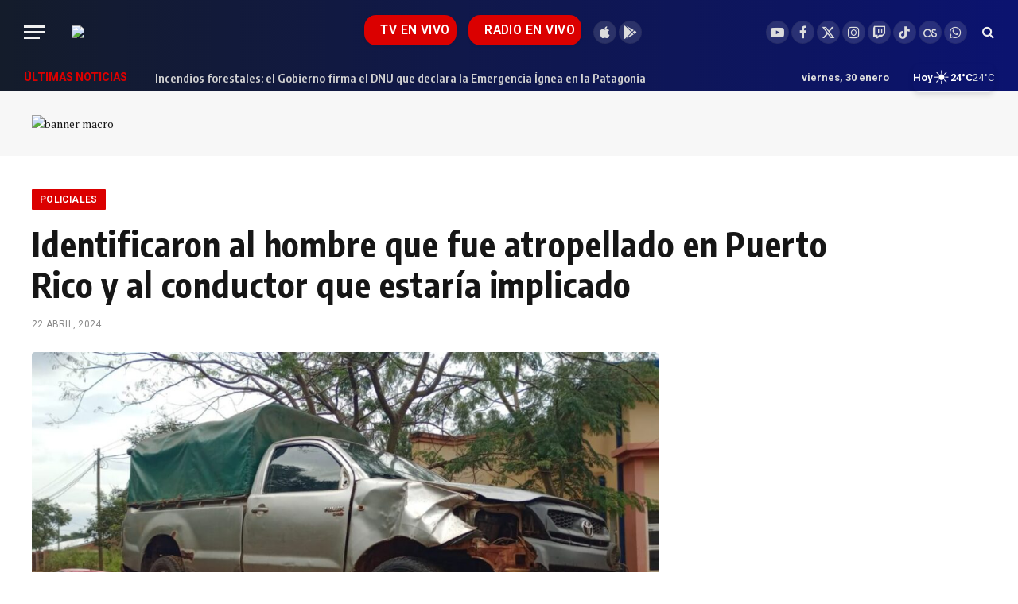

--- FILE ---
content_type: text/html; charset=UTF-8
request_url: https://noticiasdel6.com/identificaron-al-hombre-que-fue-atropellado-en-puerto-rico-y-al-conductor-que-estaria-implicado/
body_size: 24859
content:

<!DOCTYPE html>
<html lang="es" prefix="og: https://ogp.me/ns#" class="s-light site-s-light">

<head>

	<meta charset="UTF-8" />
	<meta name="viewport" content="width=device-width, initial-scale=1" />
	<script data-cfasync="false" data-no-defer="1" data-no-minify="1" data-no-optimize="1">var ewww_webp_supported=!1;function check_webp_feature(A,e){var w;e=void 0!==e?e:function(){},ewww_webp_supported?e(ewww_webp_supported):((w=new Image).onload=function(){ewww_webp_supported=0<w.width&&0<w.height,e&&e(ewww_webp_supported)},w.onerror=function(){e&&e(!1)},w.src="data:image/webp;base64,"+{alpha:"UklGRkoAAABXRUJQVlA4WAoAAAAQAAAAAAAAAAAAQUxQSAwAAAARBxAR/Q9ERP8DAABWUDggGAAAABQBAJ0BKgEAAQAAAP4AAA3AAP7mtQAAAA=="}[A])}check_webp_feature("alpha");</script><script data-cfasync="false" data-no-defer="1" data-no-minify="1" data-no-optimize="1">var Arrive=function(c,w){"use strict";if(c.MutationObserver&&"undefined"!=typeof HTMLElement){var r,a=0,u=(r=HTMLElement.prototype.matches||HTMLElement.prototype.webkitMatchesSelector||HTMLElement.prototype.mozMatchesSelector||HTMLElement.prototype.msMatchesSelector,{matchesSelector:function(e,t){return e instanceof HTMLElement&&r.call(e,t)},addMethod:function(e,t,r){var a=e[t];e[t]=function(){return r.length==arguments.length?r.apply(this,arguments):"function"==typeof a?a.apply(this,arguments):void 0}},callCallbacks:function(e,t){t&&t.options.onceOnly&&1==t.firedElems.length&&(e=[e[0]]);for(var r,a=0;r=e[a];a++)r&&r.callback&&r.callback.call(r.elem,r.elem);t&&t.options.onceOnly&&1==t.firedElems.length&&t.me.unbindEventWithSelectorAndCallback.call(t.target,t.selector,t.callback)},checkChildNodesRecursively:function(e,t,r,a){for(var i,n=0;i=e[n];n++)r(i,t,a)&&a.push({callback:t.callback,elem:i}),0<i.childNodes.length&&u.checkChildNodesRecursively(i.childNodes,t,r,a)},mergeArrays:function(e,t){var r,a={};for(r in e)e.hasOwnProperty(r)&&(a[r]=e[r]);for(r in t)t.hasOwnProperty(r)&&(a[r]=t[r]);return a},toElementsArray:function(e){return e=void 0!==e&&("number"!=typeof e.length||e===c)?[e]:e}}),e=(l.prototype.addEvent=function(e,t,r,a){a={target:e,selector:t,options:r,callback:a,firedElems:[]};return this._beforeAdding&&this._beforeAdding(a),this._eventsBucket.push(a),a},l.prototype.removeEvent=function(e){for(var t,r=this._eventsBucket.length-1;t=this._eventsBucket[r];r--)e(t)&&(this._beforeRemoving&&this._beforeRemoving(t),(t=this._eventsBucket.splice(r,1))&&t.length&&(t[0].callback=null))},l.prototype.beforeAdding=function(e){this._beforeAdding=e},l.prototype.beforeRemoving=function(e){this._beforeRemoving=e},l),t=function(i,n){var o=new e,l=this,s={fireOnAttributesModification:!1};return o.beforeAdding(function(t){var e=t.target;e!==c.document&&e!==c||(e=document.getElementsByTagName("html")[0]);var r=new MutationObserver(function(e){n.call(this,e,t)}),a=i(t.options);r.observe(e,a),t.observer=r,t.me=l}),o.beforeRemoving(function(e){e.observer.disconnect()}),this.bindEvent=function(e,t,r){t=u.mergeArrays(s,t);for(var a=u.toElementsArray(this),i=0;i<a.length;i++)o.addEvent(a[i],e,t,r)},this.unbindEvent=function(){var r=u.toElementsArray(this);o.removeEvent(function(e){for(var t=0;t<r.length;t++)if(this===w||e.target===r[t])return!0;return!1})},this.unbindEventWithSelectorOrCallback=function(r){var a=u.toElementsArray(this),i=r,e="function"==typeof r?function(e){for(var t=0;t<a.length;t++)if((this===w||e.target===a[t])&&e.callback===i)return!0;return!1}:function(e){for(var t=0;t<a.length;t++)if((this===w||e.target===a[t])&&e.selector===r)return!0;return!1};o.removeEvent(e)},this.unbindEventWithSelectorAndCallback=function(r,a){var i=u.toElementsArray(this);o.removeEvent(function(e){for(var t=0;t<i.length;t++)if((this===w||e.target===i[t])&&e.selector===r&&e.callback===a)return!0;return!1})},this},i=new function(){var s={fireOnAttributesModification:!1,onceOnly:!1,existing:!1};function n(e,t,r){return!(!u.matchesSelector(e,t.selector)||(e._id===w&&(e._id=a++),-1!=t.firedElems.indexOf(e._id)))&&(t.firedElems.push(e._id),!0)}var c=(i=new t(function(e){var t={attributes:!1,childList:!0,subtree:!0};return e.fireOnAttributesModification&&(t.attributes=!0),t},function(e,i){e.forEach(function(e){var t=e.addedNodes,r=e.target,a=[];null!==t&&0<t.length?u.checkChildNodesRecursively(t,i,n,a):"attributes"===e.type&&n(r,i)&&a.push({callback:i.callback,elem:r}),u.callCallbacks(a,i)})})).bindEvent;return i.bindEvent=function(e,t,r){t=void 0===r?(r=t,s):u.mergeArrays(s,t);var a=u.toElementsArray(this);if(t.existing){for(var i=[],n=0;n<a.length;n++)for(var o=a[n].querySelectorAll(e),l=0;l<o.length;l++)i.push({callback:r,elem:o[l]});if(t.onceOnly&&i.length)return r.call(i[0].elem,i[0].elem);setTimeout(u.callCallbacks,1,i)}c.call(this,e,t,r)},i},o=new function(){var a={};function i(e,t){return u.matchesSelector(e,t.selector)}var n=(o=new t(function(){return{childList:!0,subtree:!0}},function(e,r){e.forEach(function(e){var t=e.removedNodes,e=[];null!==t&&0<t.length&&u.checkChildNodesRecursively(t,r,i,e),u.callCallbacks(e,r)})})).bindEvent;return o.bindEvent=function(e,t,r){t=void 0===r?(r=t,a):u.mergeArrays(a,t),n.call(this,e,t,r)},o};d(HTMLElement.prototype),d(NodeList.prototype),d(HTMLCollection.prototype),d(HTMLDocument.prototype),d(Window.prototype);var n={};return s(i,n,"unbindAllArrive"),s(o,n,"unbindAllLeave"),n}function l(){this._eventsBucket=[],this._beforeAdding=null,this._beforeRemoving=null}function s(e,t,r){u.addMethod(t,r,e.unbindEvent),u.addMethod(t,r,e.unbindEventWithSelectorOrCallback),u.addMethod(t,r,e.unbindEventWithSelectorAndCallback)}function d(e){e.arrive=i.bindEvent,s(i,e,"unbindArrive"),e.leave=o.bindEvent,s(o,e,"unbindLeave")}}(window,void 0),ewww_webp_supported=!1;function check_webp_feature(e,t){var r;ewww_webp_supported?t(ewww_webp_supported):((r=new Image).onload=function(){ewww_webp_supported=0<r.width&&0<r.height,t(ewww_webp_supported)},r.onerror=function(){t(!1)},r.src="data:image/webp;base64,"+{alpha:"UklGRkoAAABXRUJQVlA4WAoAAAAQAAAAAAAAAAAAQUxQSAwAAAARBxAR/Q9ERP8DAABWUDggGAAAABQBAJ0BKgEAAQAAAP4AAA3AAP7mtQAAAA==",animation:"UklGRlIAAABXRUJQVlA4WAoAAAASAAAAAAAAAAAAQU5JTQYAAAD/////AABBTk1GJgAAAAAAAAAAAAAAAAAAAGQAAABWUDhMDQAAAC8AAAAQBxAREYiI/gcA"}[e])}function ewwwLoadImages(e){if(e){for(var t=document.querySelectorAll(".batch-image img, .image-wrapper a, .ngg-pro-masonry-item a, .ngg-galleria-offscreen-seo-wrapper a"),r=0,a=t.length;r<a;r++)ewwwAttr(t[r],"data-src",t[r].getAttribute("data-webp")),ewwwAttr(t[r],"data-thumbnail",t[r].getAttribute("data-webp-thumbnail"));for(var i=document.querySelectorAll("div.woocommerce-product-gallery__image"),r=0,a=i.length;r<a;r++)ewwwAttr(i[r],"data-thumb",i[r].getAttribute("data-webp-thumb"))}for(var n=document.querySelectorAll("video"),r=0,a=n.length;r<a;r++)ewwwAttr(n[r],"poster",e?n[r].getAttribute("data-poster-webp"):n[r].getAttribute("data-poster-image"));for(var o,l=document.querySelectorAll("img.ewww_webp_lazy_load"),r=0,a=l.length;r<a;r++)e&&(ewwwAttr(l[r],"data-lazy-srcset",l[r].getAttribute("data-lazy-srcset-webp")),ewwwAttr(l[r],"data-srcset",l[r].getAttribute("data-srcset-webp")),ewwwAttr(l[r],"data-lazy-src",l[r].getAttribute("data-lazy-src-webp")),ewwwAttr(l[r],"data-src",l[r].getAttribute("data-src-webp")),ewwwAttr(l[r],"data-orig-file",l[r].getAttribute("data-webp-orig-file")),ewwwAttr(l[r],"data-medium-file",l[r].getAttribute("data-webp-medium-file")),ewwwAttr(l[r],"data-large-file",l[r].getAttribute("data-webp-large-file")),null!=(o=l[r].getAttribute("srcset"))&&!1!==o&&o.includes("R0lGOD")&&ewwwAttr(l[r],"src",l[r].getAttribute("data-lazy-src-webp"))),l[r].className=l[r].className.replace(/\bewww_webp_lazy_load\b/,"");for(var s=document.querySelectorAll(".ewww_webp"),r=0,a=s.length;r<a;r++)e?(ewwwAttr(s[r],"srcset",s[r].getAttribute("data-srcset-webp")),ewwwAttr(s[r],"src",s[r].getAttribute("data-src-webp")),ewwwAttr(s[r],"data-orig-file",s[r].getAttribute("data-webp-orig-file")),ewwwAttr(s[r],"data-medium-file",s[r].getAttribute("data-webp-medium-file")),ewwwAttr(s[r],"data-large-file",s[r].getAttribute("data-webp-large-file")),ewwwAttr(s[r],"data-large_image",s[r].getAttribute("data-webp-large_image")),ewwwAttr(s[r],"data-src",s[r].getAttribute("data-webp-src"))):(ewwwAttr(s[r],"srcset",s[r].getAttribute("data-srcset-img")),ewwwAttr(s[r],"src",s[r].getAttribute("data-src-img"))),s[r].className=s[r].className.replace(/\bewww_webp\b/,"ewww_webp_loaded");window.jQuery&&jQuery.fn.isotope&&jQuery.fn.imagesLoaded&&(jQuery(".fusion-posts-container-infinite").imagesLoaded(function(){jQuery(".fusion-posts-container-infinite").hasClass("isotope")&&jQuery(".fusion-posts-container-infinite").isotope()}),jQuery(".fusion-portfolio:not(.fusion-recent-works) .fusion-portfolio-wrapper").imagesLoaded(function(){jQuery(".fusion-portfolio:not(.fusion-recent-works) .fusion-portfolio-wrapper").isotope()}))}function ewwwWebPInit(e){ewwwLoadImages(e),ewwwNggLoadGalleries(e),document.arrive(".ewww_webp",function(){ewwwLoadImages(e)}),document.arrive(".ewww_webp_lazy_load",function(){ewwwLoadImages(e)}),document.arrive("videos",function(){ewwwLoadImages(e)}),"loading"==document.readyState?document.addEventListener("DOMContentLoaded",ewwwJSONParserInit):("undefined"!=typeof galleries&&ewwwNggParseGalleries(e),ewwwWooParseVariations(e))}function ewwwAttr(e,t,r){null!=r&&!1!==r&&e.setAttribute(t,r)}function ewwwJSONParserInit(){"undefined"!=typeof galleries&&check_webp_feature("alpha",ewwwNggParseGalleries),check_webp_feature("alpha",ewwwWooParseVariations)}function ewwwWooParseVariations(e){if(e)for(var t=document.querySelectorAll("form.variations_form"),r=0,a=t.length;r<a;r++){var i=t[r].getAttribute("data-product_variations"),n=!1;try{for(var o in i=JSON.parse(i))void 0!==i[o]&&void 0!==i[o].image&&(void 0!==i[o].image.src_webp&&(i[o].image.src=i[o].image.src_webp,n=!0),void 0!==i[o].image.srcset_webp&&(i[o].image.srcset=i[o].image.srcset_webp,n=!0),void 0!==i[o].image.full_src_webp&&(i[o].image.full_src=i[o].image.full_src_webp,n=!0),void 0!==i[o].image.gallery_thumbnail_src_webp&&(i[o].image.gallery_thumbnail_src=i[o].image.gallery_thumbnail_src_webp,n=!0),void 0!==i[o].image.thumb_src_webp&&(i[o].image.thumb_src=i[o].image.thumb_src_webp,n=!0));n&&ewwwAttr(t[r],"data-product_variations",JSON.stringify(i))}catch(e){}}}function ewwwNggParseGalleries(e){if(e)for(var t in galleries){var r=galleries[t];galleries[t].images_list=ewwwNggParseImageList(r.images_list)}}function ewwwNggLoadGalleries(e){e&&document.addEventListener("ngg.galleria.themeadded",function(e,t){window.ngg_galleria._create_backup=window.ngg_galleria.create,window.ngg_galleria.create=function(e,t){var r=$(e).data("id");return galleries["gallery_"+r].images_list=ewwwNggParseImageList(galleries["gallery_"+r].images_list),window.ngg_galleria._create_backup(e,t)}})}function ewwwNggParseImageList(e){for(var t in e){var r=e[t];if(void 0!==r["image-webp"]&&(e[t].image=r["image-webp"],delete e[t]["image-webp"]),void 0!==r["thumb-webp"]&&(e[t].thumb=r["thumb-webp"],delete e[t]["thumb-webp"]),void 0!==r.full_image_webp&&(e[t].full_image=r.full_image_webp,delete e[t].full_image_webp),void 0!==r.srcsets)for(var a in r.srcsets)nggSrcset=r.srcsets[a],void 0!==r.srcsets[a+"-webp"]&&(e[t].srcsets[a]=r.srcsets[a+"-webp"],delete e[t].srcsets[a+"-webp"]);if(void 0!==r.full_srcsets)for(var i in r.full_srcsets)nggFSrcset=r.full_srcsets[i],void 0!==r.full_srcsets[i+"-webp"]&&(e[t].full_srcsets[i]=r.full_srcsets[i+"-webp"],delete e[t].full_srcsets[i+"-webp"])}return e}check_webp_feature("alpha",ewwwWebPInit);</script>
<!-- Optimización para motores de búsqueda de Rank Math -  https://rankmath.com/ -->
<title>Identificaron al hombre que fue atropellado en Puerto Rico y al conductor que estaría implicado</title><link rel="preload" as="font" href="https://noticiasdel6.com/wp-content/themes/smart-mag/css/icons/fonts/ts-icons.woff2?v3.2" type="font/woff2" crossorigin="anonymous" />
<meta name="description" content="El hombre que fue atropellado el domingo a la noche sobre la Ruta Nacional 12 en el Kilómetro 1.475 de la localidad de Puerto Rico, ya fue identificado como"/>
<meta name="robots" content="follow, index, max-snippet:-1, max-video-preview:-1, max-image-preview:large"/>
<link rel="canonical" href="https://noticiasdel6.com/identificaron-al-hombre-que-fue-atropellado-en-puerto-rico-y-al-conductor-que-estaria-implicado/" />
<meta property="og:locale" content="es_ES" />
<meta property="og:type" content="article" />
<meta property="og:title" content="Identificaron al hombre que fue atropellado en Puerto Rico y al conductor que estaría implicado" />
<meta property="og:description" content="El hombre que fue atropellado el domingo a la noche sobre la Ruta Nacional 12 en el Kilómetro 1.475 de la localidad de Puerto Rico, ya fue identificado como" />
<meta property="og:url" content="https://noticiasdel6.com/identificaron-al-hombre-que-fue-atropellado-en-puerto-rico-y-al-conductor-que-estaria-implicado/" />
<meta property="og:site_name" content="Noticiasdel6.com" />
<meta property="article:publisher" content="https://www.facebook.com/canalseisposadas" />
<meta property="article:author" content="https://www.facebook.com/canalseisposadas" />
<meta property="article:tag" content="Jorge Kurrle" />
<meta property="article:section" content="Policiales" />
<meta property="og:updated_time" content="2024-04-22T12:33:10-03:00" />
<meta property="og:image" content="https://noticiasdel6.com/wp-content/uploads/2024/04/WhatsApp-Image-2024-04-22-at-12.29.26-PM.jpeg" />
<meta property="og:image:secure_url" content="https://noticiasdel6.com/wp-content/uploads/2024/04/WhatsApp-Image-2024-04-22-at-12.29.26-PM.jpeg" />
<meta property="og:image:width" content="1250" />
<meta property="og:image:height" content="703" />
<meta property="og:image:alt" content="Identificaron al hombre que fue atropellado en Puerto Rico y al conductor que estaría implicado" />
<meta property="og:image:type" content="image/jpeg" />
<meta property="article:published_time" content="2024-04-22T12:33:07-03:00" />
<meta property="article:modified_time" content="2024-04-22T12:33:10-03:00" />
<meta name="twitter:card" content="summary_large_image" />
<meta name="twitter:title" content="Identificaron al hombre que fue atropellado en Puerto Rico y al conductor que estaría implicado" />
<meta name="twitter:description" content="El hombre que fue atropellado el domingo a la noche sobre la Ruta Nacional 12 en el Kilómetro 1.475 de la localidad de Puerto Rico, ya fue identificado como" />
<meta name="twitter:site" content="@noticiasdel6" />
<meta name="twitter:creator" content="@noticiasdel6" />
<meta name="twitter:image" content="https://noticiasdel6.com/wp-content/uploads/2024/04/WhatsApp-Image-2024-04-22-at-12.29.26-PM.jpeg" />
<meta name="twitter:label1" content="Escrito por" />
<meta name="twitter:data1" content="Nando" />
<meta name="twitter:label2" content="Tiempo de lectura" />
<meta name="twitter:data2" content="Menos de un minuto" />
<script type="application/ld+json" class="rank-math-schema">{"@context":"https://schema.org","@graph":[{"@type":["NewsMediaOrganization","Organization"],"@id":"https://noticiasdel6.com/#organization","name":"Noticiasdel6.com","url":"https://noticiasdel6.com","sameAs":["https://www.facebook.com/canalseisposadas","https://twitter.com/noticiasdel6"],"email":"info@noticiasdel6.com","logo":{"@type":"ImageObject","@id":"https://noticiasdel6.com/#logo","url":"https://noticiasdel6.com/wp-content/uploads/2023/01/cropped-n6-barbijos.png","contentUrl":"https://noticiasdel6.com/wp-content/uploads/2023/01/cropped-n6-barbijos.png","caption":"Noticiasdel6.com","inLanguage":"es","width":"512","height":"512"}},{"@type":"WebSite","@id":"https://noticiasdel6.com/#website","url":"https://noticiasdel6.com","name":"Noticiasdel6.com","alternateName":"C6Digital Misiones","publisher":{"@id":"https://noticiasdel6.com/#organization"},"inLanguage":"es"},{"@type":"ImageObject","@id":"https://noticiasdel6.com/wp-content/uploads/2024/04/WhatsApp-Image-2024-04-22-at-12.29.26-PM.jpeg","url":"https://noticiasdel6.com/wp-content/uploads/2024/04/WhatsApp-Image-2024-04-22-at-12.29.26-PM.jpeg","width":"1250","height":"703","inLanguage":"es"},{"@type":"WebPage","@id":"https://noticiasdel6.com/identificaron-al-hombre-que-fue-atropellado-en-puerto-rico-y-al-conductor-que-estaria-implicado/#webpage","url":"https://noticiasdel6.com/identificaron-al-hombre-que-fue-atropellado-en-puerto-rico-y-al-conductor-que-estaria-implicado/","name":"Identificaron al hombre que fue atropellado en Puerto Rico y al conductor que estar\u00eda implicado","datePublished":"2024-04-22T12:33:07-03:00","dateModified":"2024-04-22T12:33:10-03:00","isPartOf":{"@id":"https://noticiasdel6.com/#website"},"primaryImageOfPage":{"@id":"https://noticiasdel6.com/wp-content/uploads/2024/04/WhatsApp-Image-2024-04-22-at-12.29.26-PM.jpeg"},"inLanguage":"es"},{"@type":"Person","@id":"https://noticiasdel6.com/identificaron-al-hombre-que-fue-atropellado-en-puerto-rico-y-al-conductor-que-estaria-implicado/#author","name":"Nando","image":{"@type":"ImageObject","@id":"https://secure.gravatar.com/avatar/3e30175051fcdb51e0e3cc071dbb376d55dc0d76f49f16775a411b30a126c899?s=96&amp;d=mm&amp;r=g","url":"https://secure.gravatar.com/avatar/3e30175051fcdb51e0e3cc071dbb376d55dc0d76f49f16775a411b30a126c899?s=96&amp;d=mm&amp;r=g","caption":"Nando","inLanguage":"es"},"worksFor":{"@id":"https://noticiasdel6.com/#organization"}},{"@type":"NewsArticle","headline":"Identificaron al hombre que fue atropellado en Puerto Rico y al conductor que estar\u00eda implicado","keywords":"Identificaron al hombre que fue atropellado en Puerto Rico y al conductor que estar\u00eda implicado","datePublished":"2024-04-22T12:33:07-03:00","dateModified":"2024-04-22T12:33:10-03:00","articleSection":"Policiales","author":{"@id":"https://noticiasdel6.com/identificaron-al-hombre-que-fue-atropellado-en-puerto-rico-y-al-conductor-que-estaria-implicado/#author","name":"Nando"},"publisher":{"@id":"https://noticiasdel6.com/#organization"},"description":"El hombre que fue atropellado el domingo a la noche sobre la Ruta Nacional 12 en el Kil\u00f3metro 1.475 de la localidad de Puerto Rico, ya fue identificado como","name":"Identificaron al hombre que fue atropellado en Puerto Rico y al conductor que estar\u00eda implicado","@id":"https://noticiasdel6.com/identificaron-al-hombre-que-fue-atropellado-en-puerto-rico-y-al-conductor-que-estaria-implicado/#richSnippet","isPartOf":{"@id":"https://noticiasdel6.com/identificaron-al-hombre-que-fue-atropellado-en-puerto-rico-y-al-conductor-que-estaria-implicado/#webpage"},"image":{"@id":"https://noticiasdel6.com/wp-content/uploads/2024/04/WhatsApp-Image-2024-04-22-at-12.29.26-PM.jpeg"},"inLanguage":"es","mainEntityOfPage":{"@id":"https://noticiasdel6.com/identificaron-al-hombre-que-fue-atropellado-en-puerto-rico-y-al-conductor-que-estaria-implicado/#webpage"}}]}</script>
<!-- /Plugin Rank Math WordPress SEO -->

<link rel='dns-prefetch' href='//fonts.googleapis.com' />
<link rel="alternate" type="application/rss+xml" title="Noticiasdel6.com &raquo; Feed" href="https://noticiasdel6.com/feed/" />
<link rel="alternate" title="oEmbed (JSON)" type="application/json+oembed" href="https://noticiasdel6.com/wp-json/oembed/1.0/embed?url=https%3A%2F%2Fnoticiasdel6.com%2Fidentificaron-al-hombre-que-fue-atropellado-en-puerto-rico-y-al-conductor-que-estaria-implicado%2F" />
<link rel="alternate" title="oEmbed (XML)" type="text/xml+oembed" href="https://noticiasdel6.com/wp-json/oembed/1.0/embed?url=https%3A%2F%2Fnoticiasdel6.com%2Fidentificaron-al-hombre-que-fue-atropellado-en-puerto-rico-y-al-conductor-que-estaria-implicado%2F&#038;format=xml" />
<!-- noticiasdel6.com is managing ads with Advanced Ads 2.0.16 – https://wpadvancedads.com/ --><script id="notic-ready" type="820646b17c5caf097711068e-text/javascript">
			window.advanced_ads_ready=function(e,a){a=a||"complete";var d=function(e){return"interactive"===a?"loading"!==e:"complete"===e};d(document.readyState)?e():document.addEventListener("readystatechange",(function(a){d(a.target.readyState)&&e()}),{once:"interactive"===a})},window.advanced_ads_ready_queue=window.advanced_ads_ready_queue||[];		</script>
		<style id='wp-img-auto-sizes-contain-inline-css' type='text/css'>
img:is([sizes=auto i],[sizes^="auto," i]){contain-intrinsic-size:3000px 1500px}
/*# sourceURL=wp-img-auto-sizes-contain-inline-css */
</style>
<style id='wp-emoji-styles-inline-css' type='text/css'>

	img.wp-smiley, img.emoji {
		display: inline !important;
		border: none !important;
		box-shadow: none !important;
		height: 1em !important;
		width: 1em !important;
		margin: 0 0.07em !important;
		vertical-align: -0.1em !important;
		background: none !important;
		padding: 0 !important;
	}
/*# sourceURL=wp-emoji-styles-inline-css */
</style>
<link rel='stylesheet' id='wp-block-library-css' href='https://noticiasdel6.com/wp-includes/css/dist/block-library/style.min.css?ver=a088ae7490f020af2c396916f73bbe57' type='text/css' media='all' />
<style id='classic-theme-styles-inline-css' type='text/css'>
/*! This file is auto-generated */
.wp-block-button__link{color:#fff;background-color:#32373c;border-radius:9999px;box-shadow:none;text-decoration:none;padding:calc(.667em + 2px) calc(1.333em + 2px);font-size:1.125em}.wp-block-file__button{background:#32373c;color:#fff;text-decoration:none}
/*# sourceURL=/wp-includes/css/classic-themes.min.css */
</style>
<style id='global-styles-inline-css' type='text/css'>
:root{--wp--preset--aspect-ratio--square: 1;--wp--preset--aspect-ratio--4-3: 4/3;--wp--preset--aspect-ratio--3-4: 3/4;--wp--preset--aspect-ratio--3-2: 3/2;--wp--preset--aspect-ratio--2-3: 2/3;--wp--preset--aspect-ratio--16-9: 16/9;--wp--preset--aspect-ratio--9-16: 9/16;--wp--preset--color--black: #000000;--wp--preset--color--cyan-bluish-gray: #abb8c3;--wp--preset--color--white: #ffffff;--wp--preset--color--pale-pink: #f78da7;--wp--preset--color--vivid-red: #cf2e2e;--wp--preset--color--luminous-vivid-orange: #ff6900;--wp--preset--color--luminous-vivid-amber: #fcb900;--wp--preset--color--light-green-cyan: #7bdcb5;--wp--preset--color--vivid-green-cyan: #00d084;--wp--preset--color--pale-cyan-blue: #8ed1fc;--wp--preset--color--vivid-cyan-blue: #0693e3;--wp--preset--color--vivid-purple: #9b51e0;--wp--preset--gradient--vivid-cyan-blue-to-vivid-purple: linear-gradient(135deg,rgb(6,147,227) 0%,rgb(155,81,224) 100%);--wp--preset--gradient--light-green-cyan-to-vivid-green-cyan: linear-gradient(135deg,rgb(122,220,180) 0%,rgb(0,208,130) 100%);--wp--preset--gradient--luminous-vivid-amber-to-luminous-vivid-orange: linear-gradient(135deg,rgb(252,185,0) 0%,rgb(255,105,0) 100%);--wp--preset--gradient--luminous-vivid-orange-to-vivid-red: linear-gradient(135deg,rgb(255,105,0) 0%,rgb(207,46,46) 100%);--wp--preset--gradient--very-light-gray-to-cyan-bluish-gray: linear-gradient(135deg,rgb(238,238,238) 0%,rgb(169,184,195) 100%);--wp--preset--gradient--cool-to-warm-spectrum: linear-gradient(135deg,rgb(74,234,220) 0%,rgb(151,120,209) 20%,rgb(207,42,186) 40%,rgb(238,44,130) 60%,rgb(251,105,98) 80%,rgb(254,248,76) 100%);--wp--preset--gradient--blush-light-purple: linear-gradient(135deg,rgb(255,206,236) 0%,rgb(152,150,240) 100%);--wp--preset--gradient--blush-bordeaux: linear-gradient(135deg,rgb(254,205,165) 0%,rgb(254,45,45) 50%,rgb(107,0,62) 100%);--wp--preset--gradient--luminous-dusk: linear-gradient(135deg,rgb(255,203,112) 0%,rgb(199,81,192) 50%,rgb(65,88,208) 100%);--wp--preset--gradient--pale-ocean: linear-gradient(135deg,rgb(255,245,203) 0%,rgb(182,227,212) 50%,rgb(51,167,181) 100%);--wp--preset--gradient--electric-grass: linear-gradient(135deg,rgb(202,248,128) 0%,rgb(113,206,126) 100%);--wp--preset--gradient--midnight: linear-gradient(135deg,rgb(2,3,129) 0%,rgb(40,116,252) 100%);--wp--preset--font-size--small: 13px;--wp--preset--font-size--medium: 20px;--wp--preset--font-size--large: 36px;--wp--preset--font-size--x-large: 42px;--wp--preset--spacing--20: 0.44rem;--wp--preset--spacing--30: 0.67rem;--wp--preset--spacing--40: 1rem;--wp--preset--spacing--50: 1.5rem;--wp--preset--spacing--60: 2.25rem;--wp--preset--spacing--70: 3.38rem;--wp--preset--spacing--80: 5.06rem;--wp--preset--shadow--natural: 6px 6px 9px rgba(0, 0, 0, 0.2);--wp--preset--shadow--deep: 12px 12px 50px rgba(0, 0, 0, 0.4);--wp--preset--shadow--sharp: 6px 6px 0px rgba(0, 0, 0, 0.2);--wp--preset--shadow--outlined: 6px 6px 0px -3px rgb(255, 255, 255), 6px 6px rgb(0, 0, 0);--wp--preset--shadow--crisp: 6px 6px 0px rgb(0, 0, 0);}:where(.is-layout-flex){gap: 0.5em;}:where(.is-layout-grid){gap: 0.5em;}body .is-layout-flex{display: flex;}.is-layout-flex{flex-wrap: wrap;align-items: center;}.is-layout-flex > :is(*, div){margin: 0;}body .is-layout-grid{display: grid;}.is-layout-grid > :is(*, div){margin: 0;}:where(.wp-block-columns.is-layout-flex){gap: 2em;}:where(.wp-block-columns.is-layout-grid){gap: 2em;}:where(.wp-block-post-template.is-layout-flex){gap: 1.25em;}:where(.wp-block-post-template.is-layout-grid){gap: 1.25em;}.has-black-color{color: var(--wp--preset--color--black) !important;}.has-cyan-bluish-gray-color{color: var(--wp--preset--color--cyan-bluish-gray) !important;}.has-white-color{color: var(--wp--preset--color--white) !important;}.has-pale-pink-color{color: var(--wp--preset--color--pale-pink) !important;}.has-vivid-red-color{color: var(--wp--preset--color--vivid-red) !important;}.has-luminous-vivid-orange-color{color: var(--wp--preset--color--luminous-vivid-orange) !important;}.has-luminous-vivid-amber-color{color: var(--wp--preset--color--luminous-vivid-amber) !important;}.has-light-green-cyan-color{color: var(--wp--preset--color--light-green-cyan) !important;}.has-vivid-green-cyan-color{color: var(--wp--preset--color--vivid-green-cyan) !important;}.has-pale-cyan-blue-color{color: var(--wp--preset--color--pale-cyan-blue) !important;}.has-vivid-cyan-blue-color{color: var(--wp--preset--color--vivid-cyan-blue) !important;}.has-vivid-purple-color{color: var(--wp--preset--color--vivid-purple) !important;}.has-black-background-color{background-color: var(--wp--preset--color--black) !important;}.has-cyan-bluish-gray-background-color{background-color: var(--wp--preset--color--cyan-bluish-gray) !important;}.has-white-background-color{background-color: var(--wp--preset--color--white) !important;}.has-pale-pink-background-color{background-color: var(--wp--preset--color--pale-pink) !important;}.has-vivid-red-background-color{background-color: var(--wp--preset--color--vivid-red) !important;}.has-luminous-vivid-orange-background-color{background-color: var(--wp--preset--color--luminous-vivid-orange) !important;}.has-luminous-vivid-amber-background-color{background-color: var(--wp--preset--color--luminous-vivid-amber) !important;}.has-light-green-cyan-background-color{background-color: var(--wp--preset--color--light-green-cyan) !important;}.has-vivid-green-cyan-background-color{background-color: var(--wp--preset--color--vivid-green-cyan) !important;}.has-pale-cyan-blue-background-color{background-color: var(--wp--preset--color--pale-cyan-blue) !important;}.has-vivid-cyan-blue-background-color{background-color: var(--wp--preset--color--vivid-cyan-blue) !important;}.has-vivid-purple-background-color{background-color: var(--wp--preset--color--vivid-purple) !important;}.has-black-border-color{border-color: var(--wp--preset--color--black) !important;}.has-cyan-bluish-gray-border-color{border-color: var(--wp--preset--color--cyan-bluish-gray) !important;}.has-white-border-color{border-color: var(--wp--preset--color--white) !important;}.has-pale-pink-border-color{border-color: var(--wp--preset--color--pale-pink) !important;}.has-vivid-red-border-color{border-color: var(--wp--preset--color--vivid-red) !important;}.has-luminous-vivid-orange-border-color{border-color: var(--wp--preset--color--luminous-vivid-orange) !important;}.has-luminous-vivid-amber-border-color{border-color: var(--wp--preset--color--luminous-vivid-amber) !important;}.has-light-green-cyan-border-color{border-color: var(--wp--preset--color--light-green-cyan) !important;}.has-vivid-green-cyan-border-color{border-color: var(--wp--preset--color--vivid-green-cyan) !important;}.has-pale-cyan-blue-border-color{border-color: var(--wp--preset--color--pale-cyan-blue) !important;}.has-vivid-cyan-blue-border-color{border-color: var(--wp--preset--color--vivid-cyan-blue) !important;}.has-vivid-purple-border-color{border-color: var(--wp--preset--color--vivid-purple) !important;}.has-vivid-cyan-blue-to-vivid-purple-gradient-background{background: var(--wp--preset--gradient--vivid-cyan-blue-to-vivid-purple) !important;}.has-light-green-cyan-to-vivid-green-cyan-gradient-background{background: var(--wp--preset--gradient--light-green-cyan-to-vivid-green-cyan) !important;}.has-luminous-vivid-amber-to-luminous-vivid-orange-gradient-background{background: var(--wp--preset--gradient--luminous-vivid-amber-to-luminous-vivid-orange) !important;}.has-luminous-vivid-orange-to-vivid-red-gradient-background{background: var(--wp--preset--gradient--luminous-vivid-orange-to-vivid-red) !important;}.has-very-light-gray-to-cyan-bluish-gray-gradient-background{background: var(--wp--preset--gradient--very-light-gray-to-cyan-bluish-gray) !important;}.has-cool-to-warm-spectrum-gradient-background{background: var(--wp--preset--gradient--cool-to-warm-spectrum) !important;}.has-blush-light-purple-gradient-background{background: var(--wp--preset--gradient--blush-light-purple) !important;}.has-blush-bordeaux-gradient-background{background: var(--wp--preset--gradient--blush-bordeaux) !important;}.has-luminous-dusk-gradient-background{background: var(--wp--preset--gradient--luminous-dusk) !important;}.has-pale-ocean-gradient-background{background: var(--wp--preset--gradient--pale-ocean) !important;}.has-electric-grass-gradient-background{background: var(--wp--preset--gradient--electric-grass) !important;}.has-midnight-gradient-background{background: var(--wp--preset--gradient--midnight) !important;}.has-small-font-size{font-size: var(--wp--preset--font-size--small) !important;}.has-medium-font-size{font-size: var(--wp--preset--font-size--medium) !important;}.has-large-font-size{font-size: var(--wp--preset--font-size--large) !important;}.has-x-large-font-size{font-size: var(--wp--preset--font-size--x-large) !important;}
:where(.wp-block-post-template.is-layout-flex){gap: 1.25em;}:where(.wp-block-post-template.is-layout-grid){gap: 1.25em;}
:where(.wp-block-term-template.is-layout-flex){gap: 1.25em;}:where(.wp-block-term-template.is-layout-grid){gap: 1.25em;}
:where(.wp-block-columns.is-layout-flex){gap: 2em;}:where(.wp-block-columns.is-layout-grid){gap: 2em;}
:root :where(.wp-block-pullquote){font-size: 1.5em;line-height: 1.6;}
/*# sourceURL=global-styles-inline-css */
</style>
<link rel='stylesheet' id='weather-widget-style-css' href='https://noticiasdel6.com/wp-content/plugins/weather-widget/css/weather-widget.css?ver=a088ae7490f020af2c396916f73bbe57' type='text/css' media='all' />
<link rel='stylesheet' id='smartmag-core-css' href='https://noticiasdel6.com/wp-content/themes/smart-mag/style.css?ver=10.3.2' type='text/css' media='all' />
<style id='smartmag-core-inline-css' type='text/css'>
:root { --c-main: #db0000;
--c-main-rgb: 219,0,0;
--text-font: "PT Serif", Georgia, serif;
--body-font: "PT Serif", Georgia, serif;
--ui-font: "Roboto", system-ui, -apple-system, "Segoe UI", Arial, sans-serif;
--title-font: "Roboto", system-ui, -apple-system, "Segoe UI", Arial, sans-serif;
--h-font: "Roboto", system-ui, -apple-system, "Segoe UI", Arial, sans-serif;
--title-font: "Encode Sans Condensed", system-ui, -apple-system, "Segoe UI", Arial, sans-serif;
--h-font: "Encode Sans Condensed", system-ui, -apple-system, "Segoe UI", Arial, sans-serif;
--text-h-font: var(--h-font);
--title-size-xs: 16px;
--title-size-s: 18px;
--title-size-n: 18px;
--title-size-m: 20px; }
.post-title:not(._) { letter-spacing: 0.02em; }
.smart-head-main .smart-head-top { --head-h: 30px; }
.s-dark .smart-head-main .smart-head-top,
.smart-head-main .s-dark.smart-head-top { background-color: #0b101b; }
.smart-head-main .smart-head-mid { --head-h: 80px; background: linear-gradient(-90deg, #0b1370 0%, #141c2b 100%); }
.smart-head-main .smart-head-mid > .inner { padding-top: 0px; padding-bottom: 0px; padding-left: 0px; padding-right: 0px; }
.smart-head-main .smart-head-bot { --head-h: 35px; background: linear-gradient(-90deg, #0b1370 0%, #141c2b 100%); }
.navigation-main .menu > li > a { font-size: 16px; letter-spacing: 0em; }
.navigation-main { --nav-items-space: 15px; }
.nav-hov-b .menu > li > a:before { border-width: 3px; }
.s-dark .navigation-main { --c-nav: #ffffff; }
.s-dark .navigation { --c-nav-blip: #969696; --c-nav-hov-bg: rgba(255,255,255,0.01); --c-nav-drop-bg: #0b1321; --c-nav-drop-hov-bg: rgba(255,255,255,0.03); }
.smart-head-mobile .smart-head-top { --head-h: 70px; background: linear-gradient(90deg, #0b1370 0%, #141c2b 100%); }
.smart-head-mobile .smart-head-mid { --head-h: 30px; background: linear-gradient(90deg, #0b1370 0%, #141c2b 100%); }
.smart-head-mobile .smart-head-mid > .inner { padding-bottom: 10px; }
.s-dark .off-canvas, .off-canvas.s-dark { background-color: #0b1321; }
.navigation-small .menu > li > a { font-size: 15px; font-weight: 500; }
.navigation-small { margin-left: calc(-1 * var(--nav-items-space)); }
.smart-head-main .spc-social { --spc-social-fs: 17px; --spc-social-size: 29px; --spc-social-space: 3px; }
.smart-head .ts-button1 { border-radius: 10px; }
.trending-ticker .heading { font-family: var(--ui-font); font-weight: 800; }
.trending-ticker .post-link { font-family: "Encode Sans Condensed", system-ui, -apple-system, "Segoe UI", Arial, sans-serif; font-size: 15px; font-weight: 600; font-style: normal; }
.trending-ticker { --max-width: 650px; }
.smart-head .h-text4 { font-family: "Roboto", system-ui, -apple-system, "Segoe UI", Arial, sans-serif; }
.s-dark .upper-footer { background-color: #000a19; }
.main-footer .upper-footer { color: #ffffff; }
.s-dark .upper-footer { color: #ffffff; }
.main-footer .upper-footer { --c-links: #dd3333; }
.s-dark .lower-footer { background-color: #081736; }
.post-meta .meta-item, .post-meta .text-in { text-transform: uppercase; letter-spacing: 0.02em; }
.l-post { --media-radius: 2px; }
.block-head-c .heading { font-family: "Rajdhani", system-ui, -apple-system, "Segoe UI", Arial, sans-serif; font-size: 24px; letter-spacing: 0.02em; }
.block-head-c2 { --line-weight: 2px; }
.block-head-e2 .heading { font-weight: 600; color: var(--c-main); }
.single-featured .featured, .the-post-header .featured { border-radius: 3px; --media-radius: 3px; overflow: hidden; }
.entry-content { font-size: 18px; font-weight: normal; }
.post-content h1, .post-content h2, .post-content h3, .post-content h4, .post-content h5, .post-content h6 { letter-spacing: 0.02em; }
.site-s-light .entry-content { color: #2b2b2b; }
.s-dark .entry-content { color: #f2f2f2; }
.a-wrap-2:not(._) { margin-top: 0px; }
@media (min-width: 1200px) { .loop-list .post-title { font-size: 22px; } }
@media (min-width: 941px) and (max-width: 1200px) { .navigation-main .menu > li > a { font-size: calc(10px + (16px - 10px) * .7); }
.navigation-small .menu > li > a { font-size: calc(10px + (15px - 10px) * .7); } }


/*# sourceURL=smartmag-core-inline-css */
</style>
<link rel='stylesheet' id='smartmag-magnific-popup-css' href='https://noticiasdel6.com/wp-content/themes/smart-mag/css/lightbox.css?ver=10.3.2' type='text/css' media='all' />
<link rel='stylesheet' id='smartmag-icons-css' href='https://noticiasdel6.com/wp-content/themes/smart-mag/css/icons/icons.css?ver=10.3.2' type='text/css' media='all' />
<link rel='stylesheet' id='smart-mag-child-css' href='https://noticiasdel6.com/wp-content/themes/smart-mag-child/style.css?ver=1.0' type='text/css' media='all' />
<link rel='stylesheet' id='smartmag-gfonts-custom-css' href='https://fonts.googleapis.com/css?family=PT+Serif%3A400%2C500%2C600%2C700%7CRoboto%3A400%2C500%2C600%2C700%2C800%7CEncode+Sans+Condensed%3A400%2C500%2C600%2C700%7CRajdhani%3A400%2C500%2C600%2C700&#038;display=swap' type='text/css' media='all' />
<script type="820646b17c5caf097711068e-text/javascript" src="https://noticiasdel6.com/wp-includes/js/jquery/jquery.min.js?ver=3.7.1" id="jquery-core-js"></script>
<script type="820646b17c5caf097711068e-text/javascript" src="https://noticiasdel6.com/wp-includes/js/jquery/jquery-migrate.min.js?ver=3.4.1" id="jquery-migrate-js"></script>
<link rel="https://api.w.org/" href="https://noticiasdel6.com/wp-json/" /><link rel="alternate" title="JSON" type="application/json" href="https://noticiasdel6.com/wp-json/wp/v2/posts/588177" /><link rel="EditURI" type="application/rsd+xml" title="RSD" href="https://noticiasdel6.com/xmlrpc.php?rsd" />

<link rel='shortlink' href='https://noticiasdel6.com/?p=588177' />

		<script type="820646b17c5caf097711068e-text/javascript">
		var BunyadSchemeKey = 'bunyad-scheme';
		(() => {
			const d = document.documentElement;
			const c = d.classList;
			var scheme = localStorage.getItem(BunyadSchemeKey);
			
			if (scheme) {
				d.dataset.origClass = c;
				scheme === 'dark' ? c.remove('s-light', 'site-s-light') : c.remove('s-dark', 'site-s-dark');
				c.add('site-s-' + scheme, 's-' + scheme);
			}
		})();
		</script>
		<style>.wp-block-gallery.is-cropped .blocks-gallery-item picture{height:100%;width:100%;}</style><link rel="stylesheet" href="https://use.fontawesome.com/releases/v5.5.0/css/all.css" integrity="sha384-xxxxx" crossorigin="anonymous"><script type="820646b17c5caf097711068e-text/javascript" id="google_gtagjs" src="https://www.googletagmanager.com/gtag/js?id=G-L3GF9HVKHF" async="async"></script>
<script type="820646b17c5caf097711068e-text/javascript" id="google_gtagjs-inline">
/* <![CDATA[ */
window.dataLayer = window.dataLayer || [];function gtag(){dataLayer.push(arguments);}gtag('js', new Date());gtag('config', 'G-L3GF9HVKHF', {} );
/* ]]> */
</script>
<link rel="icon" href="https://noticiasdel6.com/wp-content/uploads/2025/10/cropped-Isotipo_filete_1-32x32.jpg" sizes="32x32" />
<link rel="icon" href="https://noticiasdel6.com/wp-content/uploads/2025/10/cropped-Isotipo_filete_1-192x192.jpg" sizes="192x192" />
<link rel="apple-touch-icon" href="https://noticiasdel6.com/wp-content/uploads/2025/10/cropped-Isotipo_filete_1-180x180.jpg" />
<meta name="msapplication-TileImage" content="https://noticiasdel6.com/wp-content/uploads/2025/10/cropped-Isotipo_filete_1-270x270.jpg" />
		<style type="text/css" id="wp-custom-css">
			/*footer*/
.footer-copyright ,.about-text{
font-family: "Encode Sans Condensed", system-ui, -apple-system, "Segoe UI", Arial, sans-serif;
font-size: 1.2em;
font-weight: bold;
text-align: center;	
}
.about-text p{
margin-bottom: 0px!important;
}

.smartmag-widget-posts-small,.widget-about{
	margin-bottom: 0px!important;
}

/*dont brack footer*/
.about-text a{
	white-space: nowrap;
}

/*bloquear web sotries por el error scroll */
.i-amphtml-story-player-loaded{
	pointer-events: none;
}

/*header*/
.ts-logo{
margin-left: 5px!important;	
//max-width: 350px;
}
.smart-head .logo-image {
  margin-left: 10px;
	width: 320px;
}

#menu-main-menu{
	margin-left: 20px!important;	
}

/*fecha header*/
.h-date{
font-family: "Roboto", system-ui, -apple-system, "Segoe UI", Arial, sans-serif;
font-weight: bold;
}



/*css button live
 * https://codepen.io/alexander-albul/pen/NBBaxw 
 * */

@keyframes anim-glow {
	0% {
		box-shadow: 0 0  #61EF61B3;
	}
	100% {
		box-shadow: 0 0 10px 8px transparent;
		border-width: 2px;
	}
}


.live-dot:before {
-webkit-animation:dot 2.4s ease-in-out 0s infinite;
	animation:dot 2.4s ease-in-out 0s infinite; 
	background:#fff;
 border-radius:6.25rem;
 content:"";
 height:0.5rem;
 //margin-left:.5rem;
 margin-right:.375rem;
 width:0.5rem;
display:inline-flex;	 
}


@-webkit-keyframes dot {
 0% {
  opacity:1
 }
 50% {
  opacity:0
 }
 100% {
  opacity:1
 }
}
@keyframes dot {
 0% {
  opacity:1
 }
 50% {
  opacity:0
 }
 100% {
  opacity:1
 }
}
/* items en el menu en linea*/
.smart-head .items {
    display: inline-flex;
}
/* botones en vivo*/
.live-dot{
	font-size: large;}


/*btn vivo arreglo menu celular*/
.btn-abrir-vivo{
	
font-size: larger;
border-radius: 15px;	
cursor: pointer;
margin-bottom: 5px;
margin-right: px;
margin-left:0px;
padding-left: 8px;
padding-right: 8px;		
}
.items-center{
	padding-left: 0px!important;
	padding-right: 0px!important;	
}

/*btn joptge kurrle*/

a#btn-ir-jorge {
  background-color:#1DA1F2;
	font-family: 'FontAwesome';
}

a#btn-ir-jorge:hover {
  background-color:#1DA1F2;
	font-family: 'FontAwesome';
background: #161616;
border-color: #161616;
color: #fff;
}

a#btn-ir-jorge:before {
height: 20px;
content: "\f130";
font-weight: 50;
background: none;
width: auto;
}

/* Social Share */
.post-share-bot .share-links a{
	border-radius:5px
}
.post-share-bot .info{
	display:none;
}

/* clima  bloquear publi*/
.wls {
  pointer-events: none;
}

.h-text.h-text4 {
  cursor: pointer;
}

/*ocultar botones sociales 
 * dependiendo de los tamaños oculta el boton jk o los iconos sociales
 * */

@media (max-width: 1300px) {
  .ts-button1 {
    display: none !important;
  }
}

@media (max-width: 1150px) {
  .smart-head-social {
    display: none !important;
  }
  .ts-button1 {
    display: flex !important;
  }
}


:root {
  --border-radius-global: 4px;
}
img{
  border-radius: var(--border-radius-global)!important;
}
/* redondear contenedore elementor*/
.elementor-widget-container,
.elementor-column-wrap,
.wp-post-image {
  border-radius: 4px !important;
}

/*arreglar citas en notas*/
.post-content .wp-block-pullquote {
	text-align:left!important;
	padding: 0 !important;
	padding-left: 62px!important;
}
		</style>
		

<script data-cfasync="false" nonce="ac460669-399b-4bcb-bf2f-92e011d36523">try{(function(w,d){!function(j,k,l,m){if(j.zaraz)console.error("zaraz is loaded twice");else{j[l]=j[l]||{};j[l].executed=[];j.zaraz={deferred:[],listeners:[]};j.zaraz._v="5874";j.zaraz._n="ac460669-399b-4bcb-bf2f-92e011d36523";j.zaraz.q=[];j.zaraz._f=function(n){return async function(){var o=Array.prototype.slice.call(arguments);j.zaraz.q.push({m:n,a:o})}};for(const p of["track","set","debug"])j.zaraz[p]=j.zaraz._f(p);j.zaraz.init=()=>{var q=k.getElementsByTagName(m)[0],r=k.createElement(m),s=k.getElementsByTagName("title")[0];s&&(j[l].t=k.getElementsByTagName("title")[0].text);j[l].x=Math.random();j[l].w=j.screen.width;j[l].h=j.screen.height;j[l].j=j.innerHeight;j[l].e=j.innerWidth;j[l].l=j.location.href;j[l].r=k.referrer;j[l].k=j.screen.colorDepth;j[l].n=k.characterSet;j[l].o=(new Date).getTimezoneOffset();if(j.dataLayer)for(const t of Object.entries(Object.entries(dataLayer).reduce((u,v)=>({...u[1],...v[1]}),{})))zaraz.set(t[0],t[1],{scope:"page"});j[l].q=[];for(;j.zaraz.q.length;){const w=j.zaraz.q.shift();j[l].q.push(w)}r.defer=!0;for(const x of[localStorage,sessionStorage])Object.keys(x||{}).filter(z=>z.startsWith("_zaraz_")).forEach(y=>{try{j[l]["z_"+y.slice(7)]=JSON.parse(x.getItem(y))}catch{j[l]["z_"+y.slice(7)]=x.getItem(y)}});r.referrerPolicy="origin";r.src="/cdn-cgi/zaraz/s.js?z="+btoa(encodeURIComponent(JSON.stringify(j[l])));q.parentNode.insertBefore(r,q)};["complete","interactive"].includes(k.readyState)?zaraz.init():j.addEventListener("DOMContentLoaded",zaraz.init)}}(w,d,"zarazData","script");window.zaraz._p=async d$=>new Promise(ea=>{if(d$){d$.e&&d$.e.forEach(eb=>{try{const ec=d.querySelector("script[nonce]"),ed=ec?.nonce||ec?.getAttribute("nonce"),ee=d.createElement("script");ed&&(ee.nonce=ed);ee.innerHTML=eb;ee.onload=()=>{d.head.removeChild(ee)};d.head.appendChild(ee)}catch(ef){console.error(`Error executing script: ${eb}\n`,ef)}});Promise.allSettled((d$.f||[]).map(eg=>fetch(eg[0],eg[1])))}ea()});zaraz._p({"e":["(function(w,d){})(window,document)"]});})(window,document)}catch(e){throw fetch("/cdn-cgi/zaraz/t"),e;};</script></head>

<body class="wp-singular post-template-default single single-post postid-588177 single-format-standard wp-theme-smart-mag wp-child-theme-smart-mag-child right-sidebar post-layout-large post-cat-5 has-lb has-lb-sm layout-normal elementor-default elementor-kit-477709">



<div class="main-wrap">

	
<div class="off-canvas-backdrop"></div>
<div class="mobile-menu-container off-canvas s-dark" id="off-canvas">

	<div class="off-canvas-head">
		<a href="#" class="close">
			<span class="visuallyhidden">Close Menu</span>
			<i class="tsi tsi-times"></i>
		</a>

		<div class="ts-logo">
					</div>
	</div>

	<div class="off-canvas-content">

					<ul class="mobile-menu"></ul>
		
					<div class="off-canvas-widgets">
				<div id="nav_menu-3" class="widget widget_nav_menu"><div class="widget-title block-head block-head-ac block-head-b"><div class="heading">Menu</div></div><div class="menu-main-menu-container"><ul id="menu-main-menu" class="menu"><li id="menu-item-514729" class="menu-item menu-item-type-post_type menu-item-object-page menu-item-514729"><a href="https://noticiasdel6.com/noticias/">Todas las Noticias</a></li>
<li id="menu-item-477751" class="menu-item menu-item-type-taxonomy menu-item-object-category menu-item-477751"><a href="https://noticiasdel6.com/provinciales/">Provinciales</a></li>
<li id="menu-item-478334" class="menu-item menu-item-type-taxonomy menu-item-object-category menu-item-478334"><a href="https://noticiasdel6.com/nacionales/">Nacionales</a></li>
<li id="menu-item-478336" class="menu-item menu-item-type-taxonomy menu-item-object-category menu-item-478336"><a href="https://noticiasdel6.com/deporte/">Deportes en el 6</a></li>
<li id="menu-item-478337" class="menu-item menu-item-type-taxonomy menu-item-object-category menu-item-478337"><a href="https://noticiasdel6.com/economia/">Economía</a></li>
<li id="menu-item-489461" class="menu-item menu-item-type-post_type menu-item-object-page menu-item-489461"><a href="https://noticiasdel6.com/jorgekurrle/">Jorge Kurrle</a></li>
</ul></div></div>			</div>
		
		
		<div class="spc-social-block spc-social spc-social-b smart-head-social">
		
			
				<a href="https://facebook.com/canalseisposadas" class="link service s-facebook" target="_blank" rel="nofollow noopener">
					<i class="icon tsi tsi-facebook"></i>					<span class="visuallyhidden">Facebook</span>
				</a>
									
			
				<a href="https://twitter.com/noticiasdel6" class="link service s-twitter" target="_blank" rel="nofollow noopener">
					<i class="icon tsi tsi-twitter"></i>					<span class="visuallyhidden">X (Twitter)</span>
				</a>
									
			
				<a href="https://www.instagram.com/noticiasdel6" class="link service s-instagram" target="_blank" rel="nofollow noopener">
					<i class="icon tsi tsi-instagram"></i>					<span class="visuallyhidden">Instagram</span>
				</a>
									
			
				<a href="https://www.youtube.com/@seispaginastv" class="link service s-youtube" target="_blank" rel="nofollow noopener">
					<i class="icon tsi tsi-youtube-play"></i>					<span class="visuallyhidden">YouTube</span>
				</a>
									
			
				<a href="https://api.whatsapp.com/send?phone=3764366986&#038;text=Hola%20Noticiasdel6.com" class="link service s-whatsapp" target="_blank" rel="nofollow noopener">
					<i class="icon tsi tsi-whatsapp"></i>					<span class="visuallyhidden">WhatsApp</span>
				</a>
									
			
				<a href="https://twitch.tv/noticiasdel6" class="link service s-twitch" target="_blank" rel="nofollow noopener">
					<i class="icon tsi tsi-twitch"></i>					<span class="visuallyhidden">Twitch</span>
				</a>
									
			
		</div>

		
	</div>

</div>
<div class="smart-head smart-head-a smart-head-main" id="smart-head" data-sticky="mid" data-sticky-type="fixed" data-sticky-full>
	
	<div class="smart-head-row smart-head-mid smart-head-row-3 s-dark smart-head-row-full">

		<div class="inner full">

							
				<div class="items items-left ">
				
<button class="offcanvas-toggle has-icon" type="button" aria-label="Menu">
	<span class="hamburger-icon hamburger-icon-a">
		<span class="inner"></span>
	</span>
</button>	<a href="https://noticiasdel6.com/" title="Noticiasdel6.com" rel="home" class="logo-link ts-logo logo-is-image">
		<span  >
		Noticiasdel6 - Periodismo libre y sin límites 
    	</span > //cerramos el h1

		
			
				
					<img src="https://noticiasdel6.com/wp-content/uploads/2025/08/n6-logo2_2.avif" class="logo-image logo-image-dark" alt="Noticiasdel6.com" width="657" height="96"/><img src="https://noticiasdel6.com/wp-content/uploads/2025/08/n6-logo2_2.avif" class="logo-image" alt="Noticiasdel6.com" width="657" height="96"/>
									 
					//</span >
	</a>				</div>

							
				<div class="items items-center ">
				
<div class="h-text h-text">
	<div class="items items-left">			

    <!-- Botones Originales (Intactos) -->
	<a id="btn-abrir-tv-vivo" class="live-dot ts-button ts-button-a ts-button3 btn-abrir-vivo" style="cursor: pointer;" href="/tv/">Tv En VIVO</a>

	<a id="btn-ir-radio" class="live-dot ts-button ts-button-a ts-button3 btn-abrir-vivo" style="cursor: pointer;" href="/radio/">Radio En VIVO</a>
	
    <!-- NUEVO CONTENEDOR PARA LOS ICONOS DE APPS -->
    <div class="spc-social-block spc-social spc-social-b smart-head-social">
        
        <!-- Botón App Store (Usando Font Awesome: fa-brands fa-apple) -->
        <a href="https://apps.apple.com/us/app/canal-6-digital/id6449814927" class="link service s-apple" target="_blank" rel="nofollow noopener" title="App Store">
            <!-- Clases de Font Awesome: fa-brands fa-apple -->
            <i class="icon fa-brands fa-apple"></i>
            <span class="visuallyhidden">App Store</span>
        </a>

        <!-- Botón Google Play (Usando Font Awesome: fa-brands fa-google-play) -->
        <a href="https://play.google.com/store/apps/details?id=com.wdig.canal6" class="link service s-android" target="_blank" rel="nofollow noopener" title="Google Play">
            <!-- Clases de Font Awesome: fa-brands fa-google-play -->
            <i class="icon fa-brands fa-google-play"></i>
            <span class="visuallyhidden">Google Play</span>
        </a>
        
    </div>
    <!-- FIN DEL NUEVO CONTENEDOR -->
    
</div></div>				</div>

							
				<div class="items items-right ">
				
	<a href="/jorgekurrle/" class="ts-button ts-button-alt ts-button1">
		JORGE KURRLE	</a>

		<div class="spc-social-block spc-social spc-social-b smart-head-social">
		
			
				<a href="https://www.youtube.com/@seispaginastv" class="link service s-youtube" target="_blank" rel="nofollow noopener">
					<i class="icon tsi tsi-youtube-play"></i>					<span class="visuallyhidden">YouTube</span>
				</a>
									
			
				<a href="https://facebook.com/canalseisposadas" class="link service s-facebook" target="_blank" rel="nofollow noopener">
					<i class="icon tsi tsi-facebook"></i>					<span class="visuallyhidden">Facebook</span>
				</a>
									
			
				<a href="https://twitter.com/noticiasdel6" class="link service s-twitter" target="_blank" rel="nofollow noopener">
					<i class="icon tsi tsi-twitter"></i>					<span class="visuallyhidden">X (Twitter)</span>
				</a>
									
			
				<a href="https://www.instagram.com/noticiasdel6" class="link service s-instagram" target="_blank" rel="nofollow noopener">
					<i class="icon tsi tsi-instagram"></i>					<span class="visuallyhidden">Instagram</span>
				</a>
									
			
				<a href="https://twitch.tv/noticiasdel6" class="link service s-twitch" target="_blank" rel="nofollow noopener">
					<i class="icon tsi tsi-twitch"></i>					<span class="visuallyhidden">Twitch</span>
				</a>
									
			
				<a href="https://tiktok.com/@noticiasdel6" class="link service s-tiktok" target="_blank" rel="nofollow noopener">
					<i class="icon tsi tsi-tiktok"></i>					<span class="visuallyhidden">TikTok</span>
				</a>
									
			
				<a href="https://open.spotify.com/show/3OVBR17Z6yHBFhNR6gZ6Fq" class="link service s-lastfm" target="_blank" rel="nofollow noopener">
					<i class="icon tsi tsi-lastfm"></i>					<span class="visuallyhidden">Last.fm</span>
				</a>
									
			
				<a href="https://api.whatsapp.com/send?phone=3764366986&#038;text=Hola%20Noticiasdel6.com" class="link service s-whatsapp" target="_blank" rel="nofollow noopener">
					<i class="icon tsi tsi-whatsapp"></i>					<span class="visuallyhidden">WhatsApp</span>
				</a>
									
			
		</div>

		

	<a href="#" class="search-icon has-icon-only is-icon" title="Search">
		<i class="tsi tsi-search"></i>
	</a>

				</div>

						
		</div>
	</div>

	
	<div class="smart-head-row smart-head-bot s-dark smart-head-row-full">

		<div class="inner full">

							
				<div class="items items-left ">
				
<div class="trending-ticker" data-delay="10">
	<span class="heading">Últimas noticias</span>

	<ul>
				
			<li><a href="https://noticiasdel6.com/incendios-forestales-el-gobierno-firma-el-dnu-que-declara-la-emergencia-ignea-en-la-patagonia/" class="post-link">Incendios forestales: el Gobierno firma el DNU que declara la Emergencia Ígnea en la Patagonia</a></li>
		
				
			<li><a href="https://noticiasdel6.com/posadas-se-viene-tik-tokeando-curso-para-principiantes-emprendedores-y-agencias-de-marketing/" class="post-link">Posadas: se viene “Tik tokeando”, curso para principiantes, emprendedores y agencias de marketing</a></li>
		
				
			<li><a href="https://noticiasdel6.com/foresto-industria-referente-provincial-de-derechos-humanos-salio-al-cruce-de-concejal-de-posadas-tiene-que-ser-mas-seria-en-sus-declaraciones-apunto/" class="post-link">Foresto-industria: referente provincial de Derechos Humanos salió al cruce de Concejal de Posadas: «Tiene que ser más seria en sus declaraciones», apuntó</a></li>
		
				
			<li><a href="https://noticiasdel6.com/misiones-dijo-presente-en-pinamar-con-acciones-de-promocion-turistica/" class="post-link">Misiones dijo presente en Pinamar con acciones de promoción turística</a></li>
		
				
			<li><a href="https://noticiasdel6.com/farmacias-al-borde-del-colapso-pami-debe-seis-pagos-y-peligra-la-entrega-de-medicamentos-a-jubilados-en-misiones/" class="post-link">Farmacias al borde del colapso: PAMI debe seis pagos y peligra la entrega de medicamentos a jubilados en Misiones</a></li>
		
				
			<li><a href="https://noticiasdel6.com/posadas-se-moviliza-por-jeremias-evento-solidario-para-costear-tratamiento-en-mexico/" class="post-link">Posadas se moviliza por Jeremías: evento solidario para costear tratamiento en México</a></li>
		
				
			<li><a href="https://noticiasdel6.com/obera-definio-las-fechas-para-el-gran-prix-nocturno/" class="post-link">Oberá definió las fechas para el Gran Prix Nocturno</a></li>
		
				
			<li><a href="https://noticiasdel6.com/posadas-despiste-de-motocicleta-por-aceite-derramado-dejo-dos-personas-lesionadas/" class="post-link">Posadas: despiste de motocicleta por aceite derramado dejó dos personas lesionadas</a></li>
		
				
			<li><a href="https://noticiasdel6.com/passalacqua-anuncio-el-acuerdo-del-precio-del-tabaco-y-destaco-el-dialogo-como-eje-para-sostener-la-produccion/" class="post-link">Passalacqua anunció el acuerdo del precio del tabaco y destacó el diálogo como eje para sostener la producción</a></li>
		
				
			<li><a href="https://noticiasdel6.com/con-la-plantacion-de-arboles-se-celebro-el-dia-mundial-de-la-reduccion-de-emisiones-de-en-la-capital-provincial-del-aire-puro-2/" class="post-link">Con la plantación de árboles, se celebró el Día Mundial de la Reducción de Emisiones de CO₂ en la Capital Provincial del Aire Puro</a></li>
		
				
			</ul>
</div>
				</div>

							
				<div class="items items-center empty">
								</div>

							
				<div class="items items-right ">
				
<span class="h-date">
	viernes, 30 enero </span>
<div class="h-text h-text4">
	     <div class="weather-container" data-widget-id="1">
        <div class="loading">Cargando...</div>
    </div>
        <script type="820646b17c5caf097711068e-text/javascript">
        document.addEventListener('DOMContentLoaded', () => {
            const API_KEY = '3007e87f121e337bff2d34dfd15281a1';
            const CITY = 'Posadas,AR';
            
            function getWeatherIcon(weatherMain) {
                switch(weatherMain.toLowerCase()) {
                    case 'clear':
                        return `☀️`;
                    case 'clouds':
                        return `☁️`;
                    case 'rain':
                    case 'drizzle':
                        return `🌧️`;
                    case 'thunderstorm':
                        return `⛈️`;
                    case 'snow':
                        return `❄️`;
                    case 'mist':
                    case 'fog':
                    case 'haze':
                        return `🌫️`;
                    default:
                        return `🌡️`;
                }
            }
            
            async function fetchWeather() {
                try {
                    const response = await fetch(
                        `https://api.openweathermap.org/data/2.5/weather?q=${CITY}&units=metric&appid=${API_KEY}`
                    );
                    
                    if (!response.ok) throw new Error('Fallo la API');
                    
                    const data = await response.json();
                    const weatherHTML = `
                        <div class="weather-widget">
                            <div class="day">Hoy</div>
                            <div class="weather-icon">${getWeatherIcon(data.weather[0].main)}</div>
                            <div class="temp-max">${Math.round(data.main.temp_max)}°C</div>
                            <div class="temp-min">${Math.round(data.main.temp_min)}°C</div>
                        </div>
                    `;
                    
                    // Update all weather containers
                    document.querySelectorAll('.weather-container').forEach(container => {
                        container.innerHTML = weatherHTML;
                    });
                } catch (error) {
                    console.error('Error fetching weather data:', error);
                    document.querySelectorAll('.weather-container').forEach(container => {
                        container.innerHTML = `<div class="error">Error al cargar el clima</div>`;
                    });
                }
            }
            
            fetchWeather();
        });
    </script>
        </div>				</div>

						
		</div>
	</div>

	</div>
<div class="smart-head smart-head-a smart-head-mobile" id="smart-head-mobile" data-sticky="top" data-sticky-type="fixed" data-sticky-full>
	
	<div class="smart-head-row smart-head-top smart-head-row-3 s-dark smart-head-row-full">

		<div class="inner wrap">

							
				<div class="items items-left ">
				
<button class="offcanvas-toggle has-icon" type="button" aria-label="Menu">
	<span class="hamburger-icon hamburger-icon-a">
		<span class="inner"></span>
	</span>
</button>				</div>

							
				<div class="items items-center ">
					<a href="https://noticiasdel6.com/" title="Noticiasdel6.com" rel="home" class="logo-link ts-logo logo-is-image">
		<span >
		Noticiasdel6 - Periodismo libre y sin límites 
    	</span> //cerramos el h1

		
			
				
					<img src="https://noticiasdel6.com/wp-content/uploads/2025/08/n6-logo2_2.avif" class="logo-image logo-image-dark" alt="Noticiasdel6.com" width="657" height="96"/><img src="https://noticiasdel6.com/wp-content/uploads/2025/08/n6-logo2_2.avif" class="logo-image" alt="Noticiasdel6.com" width="657" height="96"/>
									 
					//</span>
	</a>				</div>

							
				<div class="items items-right empty">
								</div>

						
		</div>
	</div>

	
	<div class="smart-head-row smart-head-mid s-dark smart-head-row-full">

		<div class="inner wrap">

							
				<div class="items items-left ">
				
<div class="h-text h-text">
	<div class="items items-left">			

    <!-- Botones Originales (Intactos) -->
	<a id="btn-abrir-tv-vivo" class="live-dot ts-button ts-button-a ts-button3 btn-abrir-vivo" style="cursor: pointer;" href="/tv/">Tv En VIVO</a>

	<a id="btn-ir-radio" class="live-dot ts-button ts-button-a ts-button3 btn-abrir-vivo" style="cursor: pointer;" href="/radio/">Radio En VIVO</a>
	
    <!-- NUEVO CONTENEDOR PARA LOS ICONOS DE APPS -->
    <div class="spc-social-block spc-social spc-social-b smart-head-social">
        
        <!-- Botón App Store (Usando Font Awesome: fa-brands fa-apple) -->
        <a href="https://apps.apple.com/us/app/canal-6-digital/id6449814927" class="link service s-apple" target="_blank" rel="nofollow noopener" title="App Store">
            <!-- Clases de Font Awesome: fa-brands fa-apple -->
            <i class="icon fa-brands fa-apple"></i>
            <span class="visuallyhidden">App Store</span>
        </a>

        <!-- Botón Google Play (Usando Font Awesome: fa-brands fa-google-play) -->
        <a href="https://play.google.com/store/apps/details?id=com.wdig.canal6" class="link service s-android" target="_blank" rel="nofollow noopener" title="Google Play">
            <!-- Clases de Font Awesome: fa-brands fa-google-play -->
            <i class="icon fa-brands fa-google-play"></i>
            <span class="visuallyhidden">Google Play</span>
        </a>
        
    </div>
    <!-- FIN DEL NUEVO CONTENEDOR -->
    
</div></div>				</div>

							
				<div class="items items-center empty">
								</div>

							
				<div class="items items-right ">
				

	<a href="#" class="search-icon has-icon-only is-icon" title="Search">
		<i class="tsi tsi-search"></i>
	</a>

				</div>

						
		</div>
	</div>

	</div><div class="a-wrap a-wrap-base a-wrap-2 a-wrap-bg show-lg"> <a id="publicidad-header" href="https://www.macro.com.ar/prestamos?utm_source=noticiasdel6&utm_medium=display-con-convenio&utm_campaign=prestamos-personales-awareness-pp-all&utm_content=1170x110-misiones" target="_blank">
<img  src="https://noticiasdel6.com/wp-content/uploads/2025/12/BM_ValemosMucho_Banners_1170x110-1.avif" width="1200" height="125" alt="banner macro" />
</a></div>



<div class="main ts-contain cf right-sidebar">
	
		
	<div class="the-post-header s-head-modern s-head-large">
	<div class="post-meta post-meta-a post-meta-left post-meta-single has-below"><div class="post-meta-items meta-above"><span class="meta-item cat-labels">
						
						<a href="https://noticiasdel6.com/policiales/" class="category term-color-5" rel="category">Policiales</a>
					</span>
					</div><h1 class="is-title post-title">Identificaron al hombre que fue atropellado en Puerto Rico y al conductor que estaría implicado</h1><div class="post-meta-items meta-below"><span class="meta-item date"><time class="post-date" datetime="2024-04-22T12:33:07-03:00">22 abril, 2024</time></span></div></div>	
	
</div>
<div class="ts-row">
	<div class="col-8 main-content s-post-contain">

		
					<div class="single-featured">	
	<div class="featured">
				
			<a href="https://noticiasdel6.com/wp-content/uploads/2024/04/WhatsApp-Image-2024-04-22-at-12.29.26-PM.jpeg" class="image-link media-ratio ar-bunyad-main" title="Identificaron al hombre que fue atropellado en Puerto Rico y al conductor que estaría implicado"><img width="788" height="515" src="https://noticiasdel6.com/wp-content/uploads/2024/04/WhatsApp-Image-2024-04-22-at-12.29.26-PM.jpeg" class="attachment-bunyad-main size-bunyad-main no-lazy skip-lazy wp-post-image" alt="Identificaron al hombre que fue atropellado en Puerto Rico y al conductor que estaría implicado imagen-1" sizes="(max-width: 788px) 100vw, 788px" title="Identificaron al hombre que fue atropellado en Puerto Rico y al conductor que estaría implicado" decoding="async" fetchpriority="high" srcset="https://noticiasdel6.com/wp-content/uploads/2024/04/WhatsApp-Image-2024-04-22-at-12.29.26-PM.jpeg 1250w, https://noticiasdel6.com/wp-content/uploads/2024/04/WhatsApp-Image-2024-04-22-at-12.29.26-PM-1200x675.jpeg 1200w"></a>		
						
			</div>

	</div>
		
		<div class="the-post s-post-large">

			<article id="post-588177" class="post-588177 post type-post status-publish format-standard has-post-thumbnail category-policiales tag-jorge-kurrle">
				
<div class="post-content-wrap">
	
	<div class="post-content cf entry-content content-spacious">

		
				
		
<p>El hombre que fue atropellado el domingo a la noche sobre la Ruta Nacional 12 en el Kilómetro 1.475 de la localidad de Puerto Rico, ya fue identificado como Daniel Eduardo Scholles, de 55 años. Así también, un conductor de 57 años se presentó en la mañana de este lunes a la Comisaría Segunda, alegando que en el lugar del siniestro, él habría impactado con algo que consideró que podría tratarse de un equino.</p><div class="a-wrap a-wrap-base a-wrap-8 alignwide"> <script async src="https://pagead2.googlesyndication.com/pagead/js/adsbygoogle.js?client=ca-pub-4229909337486975" crossorigin="anonymous" type="820646b17c5caf097711068e-text/javascript"></script>
<!-- banner single post -->
<ins class="adsbygoogle"
     style="display:block"
     data-ad-client="ca-pub-4229909337486975"
     data-ad-slot="1482854784"
     data-ad-format="auto"
     data-full-width-responsive="true"></ins>
<script type="820646b17c5caf097711068e-text/javascript">
     (adsbygoogle = window.adsbygoogle || []).push({});
</script></div>



<p><a href="https://noticiasdel6.com/investigan-la-muerte-de-un-hombre-en-puerto-rico/" data-type="post" data-id="588101">Investigan la muerte de un hombre en Puerto Rico</a></p>



<p>El conductor explicó que en horas de la noche del domingo, viajaba con una camioneta de la empresa que trabaja, desde Jardín América con destino a Colonia El Ombú municipio de Garuhapé, momento en que le pareció haber embestido a un caballo, lo que le provocó daños en el rodado, pero de igual forma continuó su marcha.</p>



<p>Seguidamente, tras consultas con el magistrado interviniente, secuestraron el rodado y dos celulares que traía el conductor, así como la demora preventiva del mismo. Por estas horas las investigaciones prosiguen a fines de esclarecer el suceso.</p>
</p>
		<div class="a-wrap a-wrap-base a-wrap-6"> <script async src="https://pagead2.googlesyndication.com/pagead/js/adsbygoogle.js?client=ca-pub-4229909337486975" crossorigin="anonymous" type="820646b17c5caf097711068e-text/javascript"></script>
<!-- banner home3 -->
<ins class="adsbygoogle"
     style="display:block"
     data-ad-client="ca-pub-4229909337486975"
     data-ad-slot="9222668767"
     data-ad-format="auto"
     data-full-width-responsive="true"></ins>
<script type="820646b17c5caf097711068e-text/javascript">
     (adsbygoogle = window.adsbygoogle || []).push({});
</script></div>		
		
		
		
	</div>
</div>
	
			</article>

			
	
	<div class="post-share-bot">
		<span class="info">Share.</span>
		
		<span class="share-links spc-social spc-social-colors spc-social-bg">

			
			
				<a href="https://www.facebook.com/sharer.php?u=https%3A%2F%2Fnoticiasdel6.com%2Fidentificaron-al-hombre-que-fue-atropellado-en-puerto-rico-y-al-conductor-que-estaria-implicado%2F" class="service s-facebook tsi tsi-facebook" 
					title="Share on Facebook" target="_blank" rel="nofollow noopener">
					<span class="visuallyhidden">Facebook</span>

									</a>
					
			
				<a href="https://twitter.com/intent/tweet?url=https%3A%2F%2Fnoticiasdel6.com%2Fidentificaron-al-hombre-que-fue-atropellado-en-puerto-rico-y-al-conductor-que-estaria-implicado%2F&#038;text=Identificaron%20al%20hombre%20que%20fue%20atropellado%20en%20Puerto%20Rico%20y%20al%20conductor%20que%20estar%C3%ADa%20implicado" class="service s-twitter tsi tsi-twitter" 
					title="Share on X (Twitter)" target="_blank" rel="nofollow noopener">
					<span class="visuallyhidden">Twitter</span>

									</a>
					
			
				<a href="https://wa.me/?text=Identificaron%20al%20hombre%20que%20fue%20atropellado%20en%20Puerto%20Rico%20y%20al%20conductor%20que%20estar%C3%ADa%20implicado%20https%3A%2F%2Fnoticiasdel6.com%2Fidentificaron-al-hombre-que-fue-atropellado-en-puerto-rico-y-al-conductor-que-estaria-implicado%2F" class="service s-whatsapp tsi tsi-whatsapp" 
					title="Share on WhatsApp" target="_blank" rel="nofollow noopener">
					<span class="visuallyhidden">WhatsApp</span>

									</a>
					
			
				<a href="/cdn-cgi/l/email-protection#[base64]" class="service s-email tsi tsi-envelope-o" title="Share via Email" target="_blank" rel="nofollow noopener">
					<span class="visuallyhidden">Email</span>

									</a>
					
			
			
		</span>
	</div>
	



	<section class="related-posts">
							
							
				<div class="block-head block-head-ac block-head-c is-left">

					<div class="heading">Artículos relacionados</div>					
									</div>
				
			
				<section class="block-wrap block-grid cols-gap-sm mb-none" data-id="1">

				
			<div class="block-content">
					
	<div class="loop loop-grid loop-grid-sm grid grid-3 md:grid-2 xs:grid-1">

					
<article class="l-post grid-post grid-sm-post">

	
			<div class="media">

		
			<a href="https://noticiasdel6.com/posadas-despiste-de-motocicleta-por-aceite-derramado-dejo-dos-personas-lesionadas/" class="image-link media-ratio ratio-16-9" title="Posadas: despiste de motocicleta por aceite derramado dejó dos personas lesionadas"><picture><source srcset="https://noticiasdel6.com/wp-content/uploads/2026/01/WhatsApp-Image-2026-01-29-at-12.02.31-PM-1-450x253.jpeg.webp 450w, https://noticiasdel6.com/wp-content/uploads/2026/01/WhatsApp-Image-2026-01-29-at-12.02.31-PM-1-150x84.jpeg.webp 150w, https://noticiasdel6.com/wp-content/uploads/2026/01/WhatsApp-Image-2026-01-29-at-12.02.31-PM-1-768x432.jpeg.webp 768w, https://noticiasdel6.com/wp-content/uploads/2026/01/WhatsApp-Image-2026-01-29-at-12.02.31-PM-1.jpeg.webp 800w" sizes='(max-width: 377px) 100vw, 377px' type="image/webp"><img width="377" height="212" src="https://noticiasdel6.com/wp-content/uploads/2026/01/WhatsApp-Image-2026-01-29-at-12.02.31-PM-1-450x253.jpeg" class="attachment-bunyad-medium size-bunyad-medium wp-post-image" alt="Posadas: despiste de motocicleta por aceite derramado dejó dos personas lesionadas imagen-2" sizes="(max-width: 377px) 100vw, 377px" title="Posadas: despiste de motocicleta por aceite derramado dejó dos personas lesionadas" decoding="async" srcset="https://noticiasdel6.com/wp-content/uploads/2026/01/WhatsApp-Image-2026-01-29-at-12.02.31-PM-1-450x253.jpeg 450w, https://noticiasdel6.com/wp-content/uploads/2026/01/WhatsApp-Image-2026-01-29-at-12.02.31-PM-1-150x84.jpeg 150w, https://noticiasdel6.com/wp-content/uploads/2026/01/WhatsApp-Image-2026-01-29-at-12.02.31-PM-1-768x432.jpeg 768w, https://noticiasdel6.com/wp-content/uploads/2026/01/WhatsApp-Image-2026-01-29-at-12.02.31-PM-1.jpeg 800w" fetchpriority="high" data-eio="p"></picture></a>			
			<span class="format-overlay c-overlay format-video p-center"><i class="tsi tsi-play"></i></span>
			
			
		
		</div>
	

	
		<div class="content">

			<div class="post-meta post-meta-a has-below"><h4 class="is-title post-title"><a href="https://noticiasdel6.com/posadas-despiste-de-motocicleta-por-aceite-derramado-dejo-dos-personas-lesionadas/">Posadas: despiste de motocicleta por aceite derramado dejó dos personas lesionadas</a></h4><div class="post-meta-items meta-below"><span class="meta-item date"><span class="date-link"><time class="post-date" datetime="2026-01-29T14:35:23-03:00">29 enero, 2026</time></span></span></div></div>			
			
			
		</div>

	
</article>					
<article class="l-post grid-post grid-sm-post">

	
			<div class="media">

		
			<a href="https://noticiasdel6.com/apostoles-alcoholizado-manipulaba-un-arma-se-disparo-y-quedo-detenido-por-tenencia-ilegal/" class="image-link media-ratio ratio-16-9" title="Apóstoles: alcoholizado manipulaba un arma, se disparó y quedó detenido por tenencia ilegal"><picture><source srcset="https://noticiasdel6.com/wp-content/uploads/2026/01/WhatsApp-Image-2026-01-29-at-10.27.25-AM-450x443.jpeg.webp 450w, https://noticiasdel6.com/wp-content/uploads/2026/01/WhatsApp-Image-2026-01-29-at-10.27.25-AM-768x756.jpeg.webp 768w, https://noticiasdel6.com/wp-content/uploads/2026/01/WhatsApp-Image-2026-01-29-at-10.27.25-AM.jpeg.webp 800w" sizes='(max-width: 377px) 100vw, 377px' type="image/webp"><img width="377" height="212" src="https://noticiasdel6.com/wp-content/uploads/2026/01/WhatsApp-Image-2026-01-29-at-10.27.25-AM-450x443.jpeg" class="attachment-bunyad-medium size-bunyad-medium wp-post-image" alt="Apóstoles: alcoholizado manipulaba un arma, se disparó y quedó detenido por tenencia ilegal imagen-3" sizes="(max-width: 377px) 100vw, 377px" title="Apóstoles: alcoholizado manipulaba un arma, se disparó y quedó detenido por tenencia ilegal" decoding="async" srcset="https://noticiasdel6.com/wp-content/uploads/2026/01/WhatsApp-Image-2026-01-29-at-10.27.25-AM-450x443.jpeg 450w, https://noticiasdel6.com/wp-content/uploads/2026/01/WhatsApp-Image-2026-01-29-at-10.27.25-AM-768x756.jpeg 768w, https://noticiasdel6.com/wp-content/uploads/2026/01/WhatsApp-Image-2026-01-29-at-10.27.25-AM.jpeg 800w" fetchpriority="high" data-eio="p"></picture></a>			
			
			
			
		
		</div>
	

	
		<div class="content">

			<div class="post-meta post-meta-a has-below"><h4 class="is-title post-title"><a href="https://noticiasdel6.com/apostoles-alcoholizado-manipulaba-un-arma-se-disparo-y-quedo-detenido-por-tenencia-ilegal/">Apóstoles: alcoholizado manipulaba un arma, se disparó y quedó detenido por tenencia ilegal</a></h4><div class="post-meta-items meta-below"><span class="meta-item date"><span class="date-link"><time class="post-date" datetime="2026-01-29T11:02:48-03:00">29 enero, 2026</time></span></span></div></div>			
			
			
		</div>

	
</article>					
<article class="l-post grid-post grid-sm-post">

	
			<div class="media">

		
			<a href="https://noticiasdel6.com/dos-conductores-alcoholizados-fueron-demorados-durante-controles-viales-en-san-vicente-y-capiovi/" class="image-link media-ratio ratio-16-9" title="Dos conductores alcoholizados fueron demorados durante controles viales en San Vicente y Capioví"><picture><source srcset="https://noticiasdel6.com/wp-content/uploads/2026/01/WhatsApp-Image-2026-01-29-at-9.02.37-AM-450x600.jpeg.webp 450w, https://noticiasdel6.com/wp-content/uploads/2026/01/WhatsApp-Image-2026-01-29-at-9.02.37-AM-768x1024.jpeg.webp 768w, https://noticiasdel6.com/wp-content/uploads/2026/01/WhatsApp-Image-2026-01-29-at-9.02.37-AM.jpeg.webp 800w" sizes='(max-width: 377px) 100vw, 377px' type="image/webp"><img width="377" height="212" src="https://noticiasdel6.com/wp-content/uploads/2026/01/WhatsApp-Image-2026-01-29-at-9.02.37-AM-450x600.jpeg" class="attachment-bunyad-medium size-bunyad-medium wp-post-image" alt="Dos conductores alcoholizados fueron demorados durante controles viales en San Vicente y Capioví imagen-4" sizes="(max-width: 377px) 100vw, 377px" title="Dos conductores alcoholizados fueron demorados durante controles viales en San Vicente y Capioví" decoding="async" srcset="https://noticiasdel6.com/wp-content/uploads/2026/01/WhatsApp-Image-2026-01-29-at-9.02.37-AM-450x600.jpeg 450w, https://noticiasdel6.com/wp-content/uploads/2026/01/WhatsApp-Image-2026-01-29-at-9.02.37-AM-768x1024.jpeg 768w, https://noticiasdel6.com/wp-content/uploads/2026/01/WhatsApp-Image-2026-01-29-at-9.02.37-AM.jpeg 800w" fetchpriority="high" data-eio="p"></picture></a>			
			
			
			
		
		</div>
	

	
		<div class="content">

			<div class="post-meta post-meta-a has-below"><h4 class="is-title post-title"><a href="https://noticiasdel6.com/dos-conductores-alcoholizados-fueron-demorados-durante-controles-viales-en-san-vicente-y-capiovi/">Dos conductores alcoholizados fueron demorados durante controles viales en San Vicente y Capioví</a></h4><div class="post-meta-items meta-below"><span class="meta-item date"><span class="date-link"><time class="post-date" datetime="2026-01-29T09:33:45-03:00">29 enero, 2026</time></span></span></div></div>			
			
			
		</div>

	
</article>		
	</div>

		
			</div>

		</section>
		
	</section>			
			<div class="comments">
							</div>

		</div>
	</div>
	
			
	
	<aside class="col-4 main-sidebar has-sep" data-sticky="1">
	
			<div class="inner theiaStickySidebar">
		
			
		<div id="smartmag-block-codes-2" class="widget ts-block-widget smartmag-widget-codes">		
		<div class="block">
			<div class="a-wrap"> <script data-cfasync="false" src="/cdn-cgi/scripts/5c5dd728/cloudflare-static/email-decode.min.js"></script><script async src="https://pagead2.googlesyndication.com/pagead/js/adsbygoogle.js?client=ca-pub-4229909337486975" crossorigin="anonymous" type="820646b17c5caf097711068e-text/javascript"></script>
<ins class="adsbygoogle"
     style="display:block"
     data-ad-format="fluid"
     data-ad-layout-key="-fi-4+a4-u4+k9"
     data-ad-client="ca-pub-4229909337486975"
     data-ad-slot="2066814036"></ins>
<script type="820646b17c5caf097711068e-text/javascript">
     (adsbygoogle = window.adsbygoogle || []).push({});
</script></div>		</div>

		</div>
		<div id="smartmag-block-grid-2" class="widget ts-block-widget smartmag-widget-grid">		
		<div class="block">
					<section class="block-wrap block-grid block-sc mb-none" data-id="2">

			<div class="widget-title block-head block-head-ac block-head block-head-ac block-head-c is-left has-style"><div class="heading">Últimas noticias</div></div>	
			<div class="block-content">
					
	<div class="loop loop-grid loop-grid-base grid grid-1 md:grid-1 xs:grid-1">

					
<article class="l-post grid-post grid-base-post">

	
			<div class="media">

		
			<a href="https://noticiasdel6.com/incendios-forestales-el-gobierno-firma-el-dnu-que-declara-la-emergencia-ignea-en-la-patagonia/" class="image-link media-ratio ratio-16-9" title="Incendios forestales: el Gobierno firma el DNU que declara la Emergencia Ígnea en la Patagonia"><picture><source srcset="https://noticiasdel6.com/wp-content/uploads/2026/01/Screenshot_279-450x249.jpg.webp 450w, https://noticiasdel6.com/wp-content/uploads/2026/01/Screenshot_279-150x83.jpg.webp 150w, https://noticiasdel6.com/wp-content/uploads/2026/01/Screenshot_279.jpg.webp 631w" sizes='auto, (max-width: 377px) 100vw, 377px' type="image/webp"><img width="377" height="212" src="https://noticiasdel6.com/wp-content/uploads/2026/01/Screenshot_279-450x249.jpg" class="attachment-bunyad-medium size-bunyad-medium wp-post-image" alt="Incendios forestales: el Gobierno firma el DNU que declara la Emergencia Ígnea en la Patagonia imagen-5" sizes="auto, (max-width: 377px) 100vw, 377px" title="Incendios forestales: el Gobierno firma el DNU que declara la Emergencia Ígnea en la Patagonia" decoding="async"  srcset="https://noticiasdel6.com/wp-content/uploads/2026/01/Screenshot_279-450x249.jpg 450w, https://noticiasdel6.com/wp-content/uploads/2026/01/Screenshot_279-150x83.jpg 150w, https://noticiasdel6.com/wp-content/uploads/2026/01/Screenshot_279.jpg 631w" data-eio="p"></picture></a>			
			
			
			
		
		</div>
	

	
		<div class="content">

			<div class="post-meta post-meta-a has-below"><h2 class="is-title post-title"><a href="https://noticiasdel6.com/incendios-forestales-el-gobierno-firma-el-dnu-que-declara-la-emergencia-ignea-en-la-patagonia/">Incendios forestales: el Gobierno firma el DNU que declara la Emergencia Ígnea en la Patagonia</a></h2><div class="post-meta-items meta-below"><span class="meta-item date"><span class="date-link"><time class="post-date" datetime="2026-01-29T21:05:33-03:00">29 enero, 2026</time></span></span><span class="meta-item post-cat">
						
						<a href="https://noticiasdel6.com/nacionales/" class="category term-color-4" rel="category">Nacionales</a>
					</span>
					</div></div>			
						
				<div class="excerpt">
					<p>El Gobierno confirmó este jueves que firmó el Decreto de Necesidad y Urgencia (DNU) que&hellip;</p>
				</div>
			
			
			
		</div>

	
</article>		
	</div>

		
			</div>

		</section>
				</div>

		</div>
		<div id="smartmag-block-codes-5" class="widget ts-block-widget smartmag-widget-codes">		
		<div class="block">
			<div class="a-wrap"> <script async src="https://pagead2.googlesyndication.com/pagead/js/adsbygoogle.js?client=ca-pub-4229909337486975" crossorigin="anonymous" type="820646b17c5caf097711068e-text/javascript"></script>
<ins class="adsbygoogle"
     style="display:block"
     data-ad-format="fluid"
     data-ad-layout-key="-fi-4+a4-u4+k9"
     data-ad-client="ca-pub-4229909337486975"
     data-ad-slot="2066814036"></ins>
<script type="820646b17c5caf097711068e-text/javascript">
     (adsbygoogle = window.adsbygoogle || []).push({});
</script></div>		</div>

		</div>
		<div id="smartmag-block-codes-3" class="widget ts-block-widget smartmag-widget-codes">		
		<div class="block">
			<div class="a-wrap"> <script async src="https://pagead2.googlesyndication.com/pagead/js/adsbygoogle.js?client=ca-pub-4229909337486975" crossorigin="anonymous" type="820646b17c5caf097711068e-text/javascript"></script>
<ins class="adsbygoogle"
     style="display:block"
     data-ad-format="fluid"
     data-ad-layout-key="-hz-s-1b-8r+rj"
     data-ad-client="ca-pub-4229909337486975"
     data-ad-slot="2528056451"></ins>
<script type="820646b17c5caf097711068e-text/javascript">
     (adsbygoogle = window.adsbygoogle || []).push({});
</script></div>		</div>

		</div>
		<div id="smartmag-block-codes-7" class="widget ts-block-widget smartmag-widget-codes">		
		<div class="block">
			<div class="a-wrap"> <script async src="https://pagead2.googlesyndication.com/pagead/js/adsbygoogle.js?client=ca-pub-4229909337486975" crossorigin="anonymous" type="820646b17c5caf097711068e-text/javascript"></script>
<ins class="adsbygoogle"
     style="display:block"
     data-ad-format="fluid"
     data-ad-layout-key="-fi-4+a4-u4+k9"
     data-ad-client="ca-pub-4229909337486975"
     data-ad-slot="2066814036"></ins>
<script type="820646b17c5caf097711068e-text/javascript">
     (adsbygoogle = window.adsbygoogle || []).push({});
</script></div>		</div>

		</div>
		<div id="smartmag-block-codes-6" class="widget ts-block-widget smartmag-widget-codes">		
		<div class="block">
			<div class="a-wrap"> <script async src="https://pagead2.googlesyndication.com/pagead/js/adsbygoogle.js?client=ca-pub-4229909337486975" crossorigin="anonymous" type="820646b17c5caf097711068e-text/javascript"></script>
<ins class="adsbygoogle"
     style="display:block"
     data-ad-format="autorelaxed"
     data-ad-client="ca-pub-4229909337486975"
     data-ad-slot="2406036757"></ins>
<script type="820646b17c5caf097711068e-text/javascript">
     (adsbygoogle = window.adsbygoogle || []).push({});
</script></div>		</div>

		</div>		</div>
	
	</aside>
	
</div>
	</div>

			<footer class="main-footer cols-gap-lg footer-bold s-dark">

						<div class="upper-footer bold-footer-upper">
			<div class="ts-contain wrap">
				<div class="widgets row cf">
					
		<div class="widget col-12 ts-block-widget smartmag-widget-posts-small">		
		<div class="block">
					<section class="block-wrap block-posts-small block-sc mb-none" data-id="3">

			<div class="widget-title block-head block-head-ac block-head block-head-ac block-head-b is-left has-style"><div class="heading">Ultimas noticias</div></div>	
			<div class="block-content">
				
	<div data-slider="carousel" data-autoplay data-speed data-slides="2" data-slides-md data-slides-sm data-arrows="b" data-dots="1" class="loop loop-small loop-small-a common-slider loop-carousel arrow-hover slider-arrow-b grid grid-2 md:grid-1 sm:grid-1 xs:grid-1">

					
<article class="l-post small-post small-a-post m-pos-left">

	
			<div class="media">

		
			<a href="https://noticiasdel6.com/incendios-forestales-el-gobierno-firma-el-dnu-que-declara-la-emergencia-ignea-en-la-patagonia/" class="image-link media-ratio ar-bunyad-thumb" title="Incendios forestales: el Gobierno firma el DNU que declara la Emergencia Ígnea en la Patagonia"><picture><source srcset="https://noticiasdel6.com/wp-content/uploads/2026/01/Screenshot_279.jpg.webp 631w, https://noticiasdel6.com/wp-content/uploads/2026/01/Screenshot_279-450x249.jpg.webp 450w, https://noticiasdel6.com/wp-content/uploads/2026/01/Screenshot_279-150x83.jpg.webp 150w" sizes='auto, (max-width: 110px) 100vw, 110px' type="image/webp"><img width="110" height="76" src="https://noticiasdel6.com/wp-content/uploads/2026/01/Screenshot_279.jpg" class="attachment-large size-large wp-post-image" alt="Incendios forestales: el Gobierno firma el DNU que declara la Emergencia Ígnea en la Patagonia imagen-6" sizes="auto, (max-width: 110px) 100vw, 110px" title="Incendios forestales: el Gobierno firma el DNU que declara la Emergencia Ígnea en la Patagonia" decoding="async"  srcset="https://noticiasdel6.com/wp-content/uploads/2026/01/Screenshot_279.jpg 631w, https://noticiasdel6.com/wp-content/uploads/2026/01/Screenshot_279-450x249.jpg 450w, https://noticiasdel6.com/wp-content/uploads/2026/01/Screenshot_279-150x83.jpg 150w" data-eio="p"></picture></a>			
			
			
			
		
		</div>
	

	
		<div class="content">

			<div class="post-meta post-meta-a post-meta-left has-below"><div class="is-title post-title"><a href="https://noticiasdel6.com/incendios-forestales-el-gobierno-firma-el-dnu-que-declara-la-emergencia-ignea-en-la-patagonia/">Incendios forestales: el Gobierno firma el DNU que declara la Emergencia Ígnea en la Patagonia</a></div><div class="post-meta-items meta-below"><span class="meta-item date"><span class="date-link"><time class="post-date" datetime="2026-01-29T21:05:33-03:00">29 enero, 2026</time></span></span></div></div>			
			
			
		</div>

	
</article>	
					
<article class="l-post small-post small-a-post m-pos-left">

	
			<div class="media">

		
			<a href="https://noticiasdel6.com/posadas-se-viene-tik-tokeando-curso-para-principiantes-emprendedores-y-agencias-de-marketing/" class="image-link media-ratio ar-bunyad-thumb" title="Posadas: se viene “Tik tokeando”, curso para principiantes, emprendedores y agencias de marketing"><picture><source srcset="https://noticiasdel6.com/wp-content/uploads/2026/01/WhatsApp-Image-2026-01-28-at-10.07.47-AM-4.jpeg.webp 800w, https://noticiasdel6.com/wp-content/uploads/2026/01/WhatsApp-Image-2026-01-28-at-10.07.47-AM-4-150x84.jpeg.webp 150w, https://noticiasdel6.com/wp-content/uploads/2026/01/WhatsApp-Image-2026-01-28-at-10.07.47-AM-4-450x253.jpeg.webp 450w, https://noticiasdel6.com/wp-content/uploads/2026/01/WhatsApp-Image-2026-01-28-at-10.07.47-AM-4-768x432.jpeg.webp 768w" sizes='auto, (max-width: 110px) 100vw, 110px' type="image/webp"><img width="110" height="76" src="https://noticiasdel6.com/wp-content/uploads/2026/01/WhatsApp-Image-2026-01-28-at-10.07.47-AM-4.jpeg" class="attachment-large size-large wp-post-image" alt="Posadas: se viene “Tik tokeando”, curso para principiantes, emprendedores y agencias de marketing imagen-7" sizes="auto, (max-width: 110px) 100vw, 110px" title="Posadas: se viene “Tik tokeando”, curso para principiantes, emprendedores y agencias de marketing" decoding="async"  srcset="https://noticiasdel6.com/wp-content/uploads/2026/01/WhatsApp-Image-2026-01-28-at-10.07.47-AM-4.jpeg 800w, https://noticiasdel6.com/wp-content/uploads/2026/01/WhatsApp-Image-2026-01-28-at-10.07.47-AM-4-150x84.jpeg 150w, https://noticiasdel6.com/wp-content/uploads/2026/01/WhatsApp-Image-2026-01-28-at-10.07.47-AM-4-450x253.jpeg 450w, https://noticiasdel6.com/wp-content/uploads/2026/01/WhatsApp-Image-2026-01-28-at-10.07.47-AM-4-768x432.jpeg 768w" data-eio="p"></picture></a>			
			
			
			
		
		</div>
	

	
		<div class="content">

			<div class="post-meta post-meta-a post-meta-left has-below"><div class="is-title post-title"><a href="https://noticiasdel6.com/posadas-se-viene-tik-tokeando-curso-para-principiantes-emprendedores-y-agencias-de-marketing/">Posadas: se viene “Tik tokeando”, curso para principiantes, emprendedores y agencias de marketing</a></div><div class="post-meta-items meta-below"><span class="meta-item date"><span class="date-link"><time class="post-date" datetime="2026-01-29T20:55:48-03:00">29 enero, 2026</time></span></span></div></div>			
			
			
		</div>

	
</article>	
					
<article class="l-post small-post small-a-post m-pos-left">

	
			<div class="media">

		
			<a href="https://noticiasdel6.com/foresto-industria-referente-provincial-de-derechos-humanos-salio-al-cruce-de-concejal-de-posadas-tiene-que-ser-mas-seria-en-sus-declaraciones-apunto/" class="image-link media-ratio ar-bunyad-thumb" title="Foresto-industria: referente provincial de Derechos Humanos salió al cruce de Concejal de Posadas: «Tiene que ser más seria en sus declaraciones», apuntó"><picture><source srcset="https://noticiasdel6.com/wp-content/uploads/2026/01/Screenshot_277.jpg.webp 411w, https://noticiasdel6.com/wp-content/uploads/2026/01/Screenshot_277-150x119.jpg.webp 150w" sizes='auto, (max-width: 110px) 100vw, 110px' type="image/webp"><img width="110" height="76" src="https://noticiasdel6.com/wp-content/uploads/2026/01/Screenshot_277.jpg" class="attachment-large size-large wp-post-image" alt="Foresto-industria: referente provincial de Derechos Humanos salió al cruce de Concejal de Posadas: &quot;Tiene que ser más seria en sus declaraciones&quot;, apuntó imagen-8" sizes="auto, (max-width: 110px) 100vw, 110px" title="Foresto-industria: referente provincial de Derechos Humanos salió al cruce de Concejal de Posadas: «Tiene que ser más seria en sus declaraciones», apuntó" decoding="async"  srcset="https://noticiasdel6.com/wp-content/uploads/2026/01/Screenshot_277.jpg 411w, https://noticiasdel6.com/wp-content/uploads/2026/01/Screenshot_277-150x119.jpg 150w" data-eio="p"></picture></a>			
			
			
			
		
		</div>
	

	
		<div class="content">

			<div class="post-meta post-meta-a post-meta-left has-below"><div class="is-title post-title"><a href="https://noticiasdel6.com/foresto-industria-referente-provincial-de-derechos-humanos-salio-al-cruce-de-concejal-de-posadas-tiene-que-ser-mas-seria-en-sus-declaraciones-apunto/">Foresto-industria: referente provincial de Derechos Humanos salió al cruce de Concejal de Posadas: «Tiene que ser más seria en sus declaraciones», apuntó</a></div><div class="post-meta-items meta-below"><span class="meta-item date"><span class="date-link"><time class="post-date" datetime="2026-01-29T20:19:54-03:00">29 enero, 2026</time></span></span></div></div>			
			
			
		</div>

	
</article>	
					
<article class="l-post small-post small-a-post m-pos-left">

	
			<div class="media">

		
			<a href="https://noticiasdel6.com/misiones-dijo-presente-en-pinamar-con-acciones-de-promocion-turistica/" class="image-link media-ratio ar-bunyad-thumb" title="Misiones dijo presente en Pinamar con acciones de promoción turística"><picture><source srcset="https://noticiasdel6.com/wp-content/uploads/2026/01/Misiones-en-Pinamar-2026_-7-1.jpeg.webp 800w, https://noticiasdel6.com/wp-content/uploads/2026/01/Misiones-en-Pinamar-2026_-7-1-150x113.jpeg.webp 150w, https://noticiasdel6.com/wp-content/uploads/2026/01/Misiones-en-Pinamar-2026_-7-1-450x338.jpeg.webp 450w, https://noticiasdel6.com/wp-content/uploads/2026/01/Misiones-en-Pinamar-2026_-7-1-768x576.jpeg.webp 768w" sizes='auto, (max-width: 110px) 100vw, 110px' type="image/webp"><img width="110" height="76" src="https://noticiasdel6.com/wp-content/uploads/2026/01/Misiones-en-Pinamar-2026_-7-1.jpeg" class="attachment-large size-large wp-post-image" alt="Misiones dijo presente en Pinamar con acciones de promoción turística imagen-9" sizes="auto, (max-width: 110px) 100vw, 110px" title="Misiones dijo presente en Pinamar con acciones de promoción turística" decoding="async"  srcset="https://noticiasdel6.com/wp-content/uploads/2026/01/Misiones-en-Pinamar-2026_-7-1.jpeg 800w, https://noticiasdel6.com/wp-content/uploads/2026/01/Misiones-en-Pinamar-2026_-7-1-150x113.jpeg 150w, https://noticiasdel6.com/wp-content/uploads/2026/01/Misiones-en-Pinamar-2026_-7-1-450x338.jpeg 450w, https://noticiasdel6.com/wp-content/uploads/2026/01/Misiones-en-Pinamar-2026_-7-1-768x576.jpeg 768w" data-eio="p"></picture></a>			
			
			
			
		
		</div>
	

	
		<div class="content">

			<div class="post-meta post-meta-a post-meta-left has-below"><div class="is-title post-title"><a href="https://noticiasdel6.com/misiones-dijo-presente-en-pinamar-con-acciones-de-promocion-turistica/">Misiones dijo presente en Pinamar con acciones de promoción turística</a></div><div class="post-meta-items meta-below"><span class="meta-item date"><span class="date-link"><time class="post-date" datetime="2026-01-29T19:53:07-03:00">29 enero, 2026</time></span></span></div></div>			
			
			
		</div>

	
</article>	
		
	</div>

					</div>

		</section>
				</div>

		</div>				</div>
			</div>
		</div>
		
	
			<div class="lower-footer bold-footer-lower">
			<div class="ts-contain inner">

									<div class="footer-logo">
						<img src="https://noticiasdel6.com/wp-content/uploads/2024/03/n6-logo.svg" width="656" height="95" class="logo" alt="Noticiasdel6.com" />
					</div>
						
				

				
		<div class="spc-social-block spc-social spc-social-b ">
		
			
				<a href="https://facebook.com/canalseisposadas" class="link service s-facebook" target="_blank" rel="nofollow noopener">
					<i class="icon tsi tsi-facebook"></i>					<span class="visuallyhidden">Facebook</span>
				</a>
									
			
				<a href="https://twitter.com/noticiasdel6" class="link service s-twitter" target="_blank" rel="nofollow noopener">
					<i class="icon tsi tsi-twitter"></i>					<span class="visuallyhidden">X (Twitter)</span>
				</a>
									
			
				<a href="https://www.instagram.com/noticiasdel6" class="link service s-instagram" target="_blank" rel="nofollow noopener">
					<i class="icon tsi tsi-instagram"></i>					<span class="visuallyhidden">Instagram</span>
				</a>
									
			
				<a href="https://www.youtube.com/@seispaginastv" class="link service s-youtube" target="_blank" rel="nofollow noopener">
					<i class="icon tsi tsi-youtube-play"></i>					<span class="visuallyhidden">YouTube</span>
				</a>
									
			
				<a href="https://twitch.tv/noticiasdel6" class="link service s-twitch" target="_blank" rel="nofollow noopener">
					<i class="icon tsi tsi-twitch"></i>					<span class="visuallyhidden">Twitch</span>
				</a>
									
			
				<a href="https://tiktok.com/@noticiasdel6" class="link service s-tiktok" target="_blank" rel="nofollow noopener">
					<i class="icon tsi tsi-tiktok"></i>					<span class="visuallyhidden">TikTok</span>
				</a>
									
			
				<a href="https://open.spotify.com/show/3OVBR17Z6yHBFhNR6gZ6Fq" class="link service s-lastfm" target="_blank" rel="nofollow noopener">
					<i class="icon tsi tsi-lastfm"></i>					<span class="visuallyhidden">Last.fm</span>
				</a>
									
			
				<a href="https://api.whatsapp.com/send?phone=3764366986&#038;text=Hola%20Noticiasdel6.com" class="link service s-whatsapp" target="_blank" rel="nofollow noopener">
					<i class="icon tsi tsi-whatsapp"></i>					<span class="visuallyhidden">WhatsApp</span>
				</a>
									
			
		</div>

		
											
						<div class="links">
							<div class="menu-footer-links-container"><ul id="menu-footer-links" class="menu"><li id="menu-item-478207" class="menu-item menu-item-type-taxonomy menu-item-object-category menu-cat-20 menu-item-478207"><a href="https://noticiasdel6.com/deporte/">Deportes</a></li>
<li id="menu-item-478208" class="menu-item menu-item-type-taxonomy menu-item-object-category menu-cat-18 menu-item-478208"><a href="https://noticiasdel6.com/economia/">Economía</a></li>
<li id="menu-item-478203" class="menu-item menu-item-type-taxonomy menu-item-object-category menu-cat-7 menu-item-478203"><a href="https://noticiasdel6.com/provinciales/">Provinciales</a></li>
<li id="menu-item-478204" class="menu-item menu-item-type-taxonomy menu-item-object-category menu-cat-2 menu-item-478204"><a href="https://noticiasdel6.com/posadas/">Posadas</a></li>
<li id="menu-item-478205" class="menu-item menu-item-type-taxonomy menu-item-object-category current-post-ancestor current-menu-parent current-post-parent menu-cat-5 menu-item-478205"><a href="https://noticiasdel6.com/policiales/">Policiales</a></li>
<li id="menu-item-478206" class="menu-item menu-item-type-taxonomy menu-item-object-category menu-cat-6 menu-item-478206"><a href="https://noticiasdel6.com/salud/">Salud</a></li>
</ul></div>						</div>
						
				
				<div class="copyright">
					<div class="base-text about-text"><p> E-Mail: <a href="/cdn-cgi/l/email-protection#a3cacdc5cce3cdccd7cac0cac2d0c7c6cf958dc0ccce"><span class="__cf_email__" data-cfemail="6e070008012e00011a070d070f1d0a0b0258400d0103">[email&#160;protected]</span></a> - 
 WhatsApp: <a href="https://api.whatsapp.com/send?phone=3764366986&amp;text=Hola%20Noticiasdel6.com"> +54 376 4366986</a> - Posadas - Misiones.</p>
</div>

<div class="footer-copyright text-center">Copyright 2005 - 2026 Canal 6 Digital<span class="clearfix-xs"></span> - <span class="clearfix-xs"></span>Director: Jorge Kurrle <a href="/cdn-cgi/l/email-protection#7812170a1f1d130d0a0a141d381f15191114561b1715"><span class="__cf_email__" data-cfemail="264c495441434d5354544a4366414b474f4a0845494b">[email&#160;protected]</span></a></div>				</div>
			</div>
		</div>		
			</footer>
		
	
</div><!-- .main-wrap -->



	<div class="search-modal-wrap" data-scheme="">
		<div class="search-modal-box" role="dialog" aria-modal="true">

			<form method="get" class="search-form" action="https://noticiasdel6.com/">
				<input type="search" class="search-field live-search-query" name="s" placeholder="Search..." value="" required />

				<button type="submit" class="search-submit visuallyhidden">Submit</button>

				<p class="message">
					Type above and press <em>Enter</em> to search. Press <em>Esc</em> to cancel.				</p>
						
			</form>

		</div>
	</div>


<script data-cfasync="false" src="/cdn-cgi/scripts/5c5dd728/cloudflare-static/email-decode.min.js"></script><script type="speculationrules">
{"prefetch":[{"source":"document","where":{"and":[{"href_matches":"/*"},{"not":{"href_matches":["/wp-*.php","/wp-admin/*","/wp-content/uploads/*","/wp-content/*","/wp-content/plugins/*","/wp-content/themes/smart-mag-child/*","/wp-content/themes/smart-mag/*","/*\\?(.+)"]}},{"not":{"selector_matches":"a[rel~=\"nofollow\"]"}},{"not":{"selector_matches":".no-prefetch, .no-prefetch a"}}]},"eagerness":"conservative"}]}
</script>
<script type="application/ld+json">{"@context":"http:\/\/schema.org","@type":"Article","headline":"Identificaron al hombre que fue atropellado en Puerto Rico y al conductor que estar\u00eda implicado","url":"https:\/\/noticiasdel6.com\/identificaron-al-hombre-que-fue-atropellado-en-puerto-rico-y-al-conductor-que-estaria-implicado\/","image":{"@type":"ImageObject","url":"https:\/\/noticiasdel6.com\/wp-content\/uploads\/2024\/04\/WhatsApp-Image-2024-04-22-at-12.29.26-PM.jpeg","width":1250,"height":703},"datePublished":"2024-04-22T12:33:07-03:00","dateModified":"2024-04-22T12:33:10-03:00","author":{"@type":"Person","name":"Nando","url":"https:\/\/noticiasdel6.com\/author\/nando\/"},"publisher":{"@type":"Organization","name":"Noticiasdel6.com","sameAs":"https:\/\/noticiasdel6.com","logo":{"@type":"ImageObject","url":"https:\/\/noticiasdel6.com\/wp-content\/uploads\/2025\/08\/n6-logo2_2.avif"}},"mainEntityOfPage":{"@type":"WebPage","@id":"https:\/\/noticiasdel6.com\/identificaron-al-hombre-que-fue-atropellado-en-puerto-rico-y-al-conductor-que-estaria-implicado\/"}}</script>
<script type="820646b17c5caf097711068e-text/javascript">const noticiasZoom = document.querySelectorAll('.noticia-zoom');

noticiasZoom.forEach(noticia => {
  const hijos = noticia.querySelectorAll('article');
  hijos.forEach(hijo => hijo.classList.add('hover-zoom'));
});
</script><style class="wpcode-css-snippet">@import url('https://cdnjs.cloudflare.com/ajax/libs/font-awesome/6.2.1/css/all.min.css');



 .player-radio {
	 display: flex;
	 align-items: center;
	 justify-content: center;
	 flex-direction: column;
	 margin-top: -50px;
	 
}
 .player-controls {
	 background-color: #fff;
	 border-radius: 15px;
	 width: 225px;
   height: 45px;
	 display: flex;
	 justify-content: flex-end;
	 padding: 10px;
	 box-shadow: 0px 0px 10px 2px rgba(147, 84, 103, 0.6);
}
 * {
	 box-sizing: border-box;
}
 .song-panel {
	 background-color: #fcf8fa;
	 border-radius: 0 0 15px 15px;
	 display: flex;
	 height: 35px;
	 justify-content: flex-end;
	 padding: 0 12px 12px 12px;
	 transform: translate3d(0, 100%, 0);
	 transition: all 1s ease;
	 width: 200px;
	 z-index: 0;
	 box-shadow: 0px 0px 10px 2px rgba(147, 84, 103, 0.6);
}
 .song-panel .song-info {
	 display: flex;
	 flex-direction: column;
	 justify-content: flex-end;
	 width: 230px;
}
 .song-panel .song-info .song-info__title {
	 font-family: var(--h-font);
	 color: #444b59;
	 font-size: 0.8rem;
	 font-weight: bold;
	 margin-bottom: -20px;
}

 .song-panel .song-info .progress {
	 background: #fff;
	 border-radius: 3px;
	 cursor: ew-resize;
	 display: flex;
	 flex: 10;
	 flex-basis: 100%;
	 max-height: 5px;
	 position: relative;
	 transition: height 0.3s;
	 width: 100%;
   margin-bottom:5px;
}
 .song-panel .song-info .progress .progress__filled {
	 background: #fc8da8;
	 flex: 0;
	 flex-basis: 0%;
	 width: 50%;
}
 .song-panel.playing {
	 transform: translate3d(0, 70px, 0);
	 transition: all 1s ease;
}
 button {
	 height: 30px;
	 width: 30px;
	 cursor: pointer;
	 border: none;
	 background-color: transparent;
	 color: #dfdbe0;
	 margin: 0 5px;
	 border-radius: 3px;
	 position: relative;
	 padding:0px;
}
 button:hover, button.playing {
	 background-color: #e0dee1;
	 color: #fff;
}
 button.play span.pause {
	 background-color: white;
	 position: absolute;
   top:10px;
	 height: 10px;
	 width: 5px;
	 display: block;
	 border-radius: 3px;
	 opacity: 0;
	 transition: all 0.5s ease;
}
 button.play span.pause.left {
	 left: 0;
}
 button.play.playing span.pause.left {
	 left: 7px;
	 opacity: 1;
	 transition: left 0.5s ease, opacity 0.8s ease;
}
 button.play span.pause.right {
	 right: 0;
}
 button.play.playing span.pause.right {
	 right: 7px;
	 opacity: 1;
	 transition: right 0.5s ease, opacity 0.8s ease;
}
 button.play i {
	 opacity: 1;
	 transition: opacity 0.5s ease;
}
 button.play.playing i {
	 opacity: 0;
	 transition: all 0.5s ease;
}
 .player-controls {
	 position: relative;
}
 .player-controls .spinner {
	 height: 100%;
	 width: 100%;
	 position: absolute;
	 top: 5px;
	 display: flex;
	 align-items: center;
	 justify-content: center;
}

 .player-controls .spinner .spinner__disc {
	 height: 45px;
	 width: 100%;
	 transition: all 1s ease;
	 background-position: center;
	 display: flex;
	 align-items: center;
	 justify-content: center;
   background-repeat: no-repeat;
}
 .player-controls .spinner .spinner__disc.scale {
	 transform: scale(0.9);
	 transition: all 1s ease;
}
 .player-controls .spinner .spinner__disc.scale .center__disc {
	 color: #e4d6e9;
	 transition: all 1s ease;
}
 .player-controls .spinner .spinner__disc .center__disc {
	 background-color: white;
	 height: 25px;
	 width: 25px;
	 border-radius: 50%;
}

</style><script type="820646b17c5caf097711068e-text/javascript">const player = document.querySelector('.player-radio');
const audio = player.querySelector('.player__audio');
const audioSource = audio.querySelector('source');
const songPanel = player.querySelector('.song-panel');
const songTitle = player.querySelector('.song-info__title');
const songArtist = player.querySelector('.song-info__artist');
const backButton = player.querySelector('.backward');
const playButton = player.querySelector('.play');
const forwardButton = player.querySelector('.forward');
const spinner = player.querySelector('.spinner');
const spinnerDisc = player.querySelector('.spinner__disc');
const progress = player.querySelector('.progress');
const progressBar = player.querySelector('.progress__filled');

let playing = false;
let trackSwitch = false;

const togglePlay = () => {
  // Play / pause the audio
  const method = audio.paused ? 'play' : 'pause';
  playing = audio.paused ? true : false;
  audio[method]();
};

const toggleSongPanel = () => {

  if (!trackSwitch) {
    // Scale the disc
    spinnerDisc.classList.toggle('scale');

    // Show / hide song panel
    songPanel.classList.toggle('playing');

    // Change button icon
    playButton.classList.toggle('playing');
  }
};

const startSpin = () => {
  // Start spinning the disc
  spinner.classList.add('spin');
};

const stopSpin = () => {
  // Stop spinning the disc
  const spin = document.querySelector('.spin');
  spin.addEventListener("animationiteration", () => {
    if (!playing) {
      spin.style.animation = 'none';
      spinner.classList.remove('spin');
      spin.style.animation = '';
    }
  }, {
    once: true
  });
};

const handleProgress = () => {
  // Update the progress bar.
  const percent = (audio.currentTime / audio.duration) * 100;
  progressBar.style.flexBasis = `${percent}%`;
  
  // Skip to next track if at the end of the song.
  if (percent === 100) {
    trackSwitch = true;
    handleForwardButton();
  }
};




audio.addEventListener('play', startSpin);
audio.addEventListener('play', toggleSongPanel);
audio.addEventListener('pause', stopSpin)
audio.addEventListener('pause', toggleSongPanel);
audio.addEventListener('timeupdate', handleProgress);


playButton.addEventListener('click', togglePlay);


let mousedown = false;

progress.addEventListener('mousemove', (e) => mousedown && scrub(e));
progress.addEventListener('mousedown', () => mousedown = true);
progress.addEventListener('mouseup', () => mousedown = false);

var audio_radio = document.getElementById('audio');
if(Hls.isSupported()) {
  var hls = new Hls();
  hls.loadSource('https://iptv.ixfo.com.ar:30443/icecast/radiomisiones/playlist.m3u8');
  hls.attachMedia(audio_radio);
  hls.on(Hls.Events.MANIFEST_PARSED,function() {
    //audio_radio.play();
	});
}</script><script data-cfasync="false">SphereCore_AutoPosts = [{"id":588133,"title":"Detuvieron a un presunto implicado en el asesinato de un hombre en Eldorado","url":"https:\/\/noticiasdel6.com\/detuvieron-a-un-presunto-implicado-en-el-asesinato-de-un-hombre-en-eldorado\/"},{"id":588098,"title":"Investigan el homicidio de una mujer en Posadas: hay dos detenidos","url":"https:\/\/noticiasdel6.com\/investigan-el-homicidio-de-una-mujer-en-posadas-hay-dos-detenidos\/"},{"id":588081,"title":"Detuvieron a d\u00fao de ladrones escaladores captados por las c\u00e1maras del 911","url":"https:\/\/noticiasdel6.com\/detuvieron-a-duo-de-ladrones-escaladores-captados-por-las-camaras-del-911\/"},{"id":588076,"title":"La Polic\u00eda desarticul\u00f3 picadas clandestinas de motocicletas organizadas en las redes sociales","url":"https:\/\/noticiasdel6.com\/la-policia-desarticulo-picadas-clandestinas-de-motocicletas-organizadas-en-las-redes-sociales\/"},{"id":588067,"title":"Falleci\u00f3 un hombre tras volcar con su autom\u00f3vil en Montecarlo","url":"https:\/\/noticiasdel6.com\/fallecio-un-hombre-tras-volcar-con-su-automovil-en-montecarlo\/"},{"id":588050,"title":"Gendarmer\u00eda rescat\u00f3 a una cr\u00eda de oso hormiguero en Chaco que hab\u00eda sido atropellada\u00a0","url":"https:\/\/noticiasdel6.com\/gendarmeria-rescato-a-una-cria-de-oso-hormiguero-en-chaco-que-habia-sido-atropellada\/"},{"id":588034,"title":"La Polic\u00eda Federal Argentina incaut\u00f3 mercader\u00eda de contrabando valuada en m\u00e1s de 2 millones de pesos en Posadas","url":"https:\/\/noticiasdel6.com\/la-policia-federal-argentina-incauto-mercaderia-de-contrabando-valuada-en-mas-de-2-millones-de-pesos-en-posadas\/"},{"id":588003,"title":"Falleci\u00f3 un motociclista en un siniestro vial en Santo Pip\u00f3","url":"https:\/\/noticiasdel6.com\/fallecio-un-motociclista-en-un-siniestro-vial-en-santo-pipo\/"}];</script><script type="820646b17c5caf097711068e-text/javascript" src="https://noticiasdel6.com/wp-content/plugins/advanced-ads/admin/assets/js/advertisement.js?ver=2.0.16" id="advanced-ads-find-adblocker-js"></script>
<script type="820646b17c5caf097711068e-text/javascript" src="https://noticiasdel6.com/wp-content/plugins/sphere-core/components/auto-load-post/js/auto-load-post.js?ver=1.7.1" id="spc-auto-load-post-js"></script>
<script type="820646b17c5caf097711068e-text/javascript" src="https://noticiasdel6.com/wp-content/themes/smart-mag/js/jquery.mfp-lightbox.js?ver=10.3.2" id="magnific-popup-js"></script>
<script type="820646b17c5caf097711068e-text/javascript" src="https://noticiasdel6.com/wp-content/themes/smart-mag/js/jquery.sticky-sidebar.js?ver=10.3.2" id="theia-sticky-sidebar-js"></script>
<script type="820646b17c5caf097711068e-text/javascript" id="smartmag-theme-js-extra">
/* <![CDATA[ */
var Bunyad = {"ajaxurl":"https://noticiasdel6.com/wp-admin/admin-ajax.php"};
//# sourceURL=smartmag-theme-js-extra
/* ]]> */
</script>
<script type="820646b17c5caf097711068e-text/javascript" src="https://noticiasdel6.com/wp-content/themes/smart-mag/js/theme.js?ver=10.3.2" id="smartmag-theme-js"></script>
<script type="820646b17c5caf097711068e-text/javascript" src="https://noticiasdel6.com/wp-content/themes/smart-mag/js/jquery.slick.js?ver=10.3.2" id="smartmag-slick-js"></script>
<script id="wp-emoji-settings" type="application/json">
{"baseUrl":"https://s.w.org/images/core/emoji/17.0.2/72x72/","ext":".png","svgUrl":"https://s.w.org/images/core/emoji/17.0.2/svg/","svgExt":".svg","source":{"concatemoji":"https://noticiasdel6.com/wp-includes/js/wp-emoji-release.min.js?ver=a088ae7490f020af2c396916f73bbe57"}}
</script>
<script type="820646b17c5caf097711068e-module">
/* <![CDATA[ */
/*! This file is auto-generated */
const a=JSON.parse(document.getElementById("wp-emoji-settings").textContent),o=(window._wpemojiSettings=a,"wpEmojiSettingsSupports"),s=["flag","emoji"];function i(e){try{var t={supportTests:e,timestamp:(new Date).valueOf()};sessionStorage.setItem(o,JSON.stringify(t))}catch(e){}}function c(e,t,n){e.clearRect(0,0,e.canvas.width,e.canvas.height),e.fillText(t,0,0);t=new Uint32Array(e.getImageData(0,0,e.canvas.width,e.canvas.height).data);e.clearRect(0,0,e.canvas.width,e.canvas.height),e.fillText(n,0,0);const a=new Uint32Array(e.getImageData(0,0,e.canvas.width,e.canvas.height).data);return t.every((e,t)=>e===a[t])}function p(e,t){e.clearRect(0,0,e.canvas.width,e.canvas.height),e.fillText(t,0,0);var n=e.getImageData(16,16,1,1);for(let e=0;e<n.data.length;e++)if(0!==n.data[e])return!1;return!0}function u(e,t,n,a){switch(t){case"flag":return n(e,"\ud83c\udff3\ufe0f\u200d\u26a7\ufe0f","\ud83c\udff3\ufe0f\u200b\u26a7\ufe0f")?!1:!n(e,"\ud83c\udde8\ud83c\uddf6","\ud83c\udde8\u200b\ud83c\uddf6")&&!n(e,"\ud83c\udff4\udb40\udc67\udb40\udc62\udb40\udc65\udb40\udc6e\udb40\udc67\udb40\udc7f","\ud83c\udff4\u200b\udb40\udc67\u200b\udb40\udc62\u200b\udb40\udc65\u200b\udb40\udc6e\u200b\udb40\udc67\u200b\udb40\udc7f");case"emoji":return!a(e,"\ud83e\u1fac8")}return!1}function f(e,t,n,a){let r;const o=(r="undefined"!=typeof WorkerGlobalScope&&self instanceof WorkerGlobalScope?new OffscreenCanvas(300,150):document.createElement("canvas")).getContext("2d",{willReadFrequently:!0}),s=(o.textBaseline="top",o.font="600 32px Arial",{});return e.forEach(e=>{s[e]=t(o,e,n,a)}),s}function r(e){var t=document.createElement("script");t.src=e,t.defer=!0,document.head.appendChild(t)}a.supports={everything:!0,everythingExceptFlag:!0},new Promise(t=>{let n=function(){try{var e=JSON.parse(sessionStorage.getItem(o));if("object"==typeof e&&"number"==typeof e.timestamp&&(new Date).valueOf()<e.timestamp+604800&&"object"==typeof e.supportTests)return e.supportTests}catch(e){}return null}();if(!n){if("undefined"!=typeof Worker&&"undefined"!=typeof OffscreenCanvas&&"undefined"!=typeof URL&&URL.createObjectURL&&"undefined"!=typeof Blob)try{var e="postMessage("+f.toString()+"("+[JSON.stringify(s),u.toString(),c.toString(),p.toString()].join(",")+"));",a=new Blob([e],{type:"text/javascript"});const r=new Worker(URL.createObjectURL(a),{name:"wpTestEmojiSupports"});return void(r.onmessage=e=>{i(n=e.data),r.terminate(),t(n)})}catch(e){}i(n=f(s,u,c,p))}t(n)}).then(e=>{for(const n in e)a.supports[n]=e[n],a.supports.everything=a.supports.everything&&a.supports[n],"flag"!==n&&(a.supports.everythingExceptFlag=a.supports.everythingExceptFlag&&a.supports[n]);var t;a.supports.everythingExceptFlag=a.supports.everythingExceptFlag&&!a.supports.flag,a.supports.everything||((t=a.source||{}).concatemoji?r(t.concatemoji):t.wpemoji&&t.twemoji&&(r(t.twemoji),r(t.wpemoji)))});
//# sourceURL=https://noticiasdel6.com/wp-includes/js/wp-emoji-loader.min.js
/* ]]> */
</script>
<script type="820646b17c5caf097711068e-text/javascript">!function(){window.advanced_ads_ready_queue=window.advanced_ads_ready_queue||[],advanced_ads_ready_queue.push=window.advanced_ads_ready;for(var d=0,a=advanced_ads_ready_queue.length;d<a;d++)advanced_ads_ready(advanced_ads_ready_queue[d])}();</script>
		
<script src="/cdn-cgi/scripts/7d0fa10a/cloudflare-static/rocket-loader.min.js" data-cf-settings="820646b17c5caf097711068e-|49" defer></script><script defer src="https://static.cloudflareinsights.com/beacon.min.js/vcd15cbe7772f49c399c6a5babf22c1241717689176015" integrity="sha512-ZpsOmlRQV6y907TI0dKBHq9Md29nnaEIPlkf84rnaERnq6zvWvPUqr2ft8M1aS28oN72PdrCzSjY4U6VaAw1EQ==" data-cf-beacon='{"version":"2024.11.0","token":"fe53c6477ab541f48720ec2720e251e5","r":1,"server_timing":{"name":{"cfCacheStatus":true,"cfEdge":true,"cfExtPri":true,"cfL4":true,"cfOrigin":true,"cfSpeedBrain":true},"location_startswith":null}}' crossorigin="anonymous"></script>
</body>
</html>

--- FILE ---
content_type: text/html; charset=utf-8
request_url: https://www.google.com/recaptcha/api2/aframe
body_size: 267
content:
<!DOCTYPE HTML><html><head><meta http-equiv="content-type" content="text/html; charset=UTF-8"></head><body><script nonce="gVOhsue5xzIOIG24MPt6Zw">/** Anti-fraud and anti-abuse applications only. See google.com/recaptcha */ try{var clients={'sodar':'https://pagead2.googlesyndication.com/pagead/sodar?'};window.addEventListener("message",function(a){try{if(a.source===window.parent){var b=JSON.parse(a.data);var c=clients[b['id']];if(c){var d=document.createElement('img');d.src=c+b['params']+'&rc='+(localStorage.getItem("rc::a")?sessionStorage.getItem("rc::b"):"");window.document.body.appendChild(d);sessionStorage.setItem("rc::e",parseInt(sessionStorage.getItem("rc::e")||0)+1);localStorage.setItem("rc::h",'1769748711489');}}}catch(b){}});window.parent.postMessage("_grecaptcha_ready", "*");}catch(b){}</script></body></html>